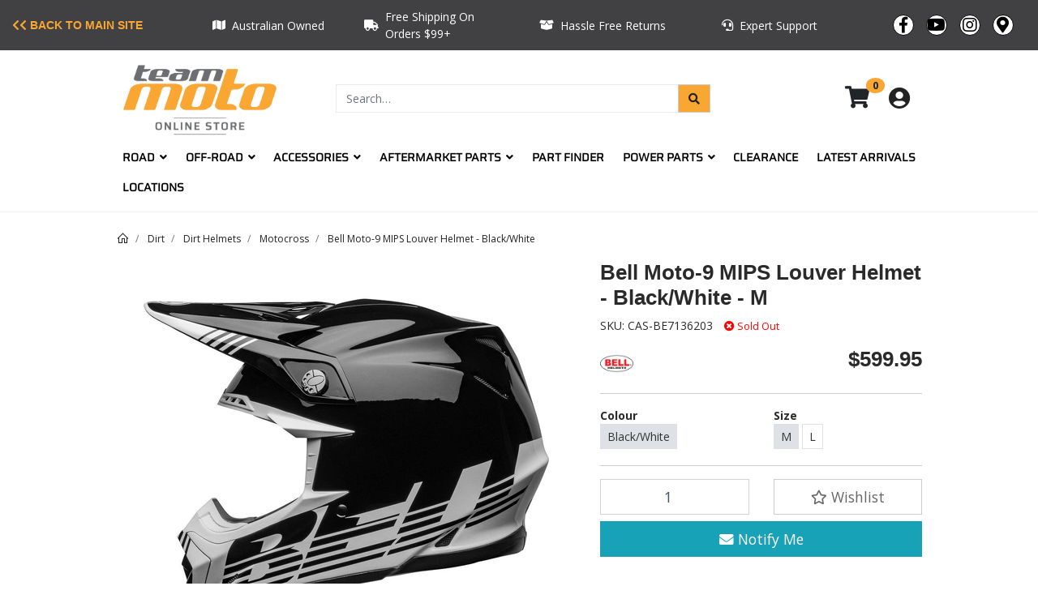

--- FILE ---
content_type: text/html; charset=utf-8
request_url: https://shop.teammoto.com.au/bell-moto-9-mips-louver-helmet-black-white
body_size: 44416
content:
<!DOCTYPE html>
<html lang="en">
	<head itemscope itemtype="http://schema.org/WebSite"> <meta http-equiv="Content-Type" content="text/html; charset=utf-8"/>
<meta http-equiv="x-ua-compatible" content="ie=edge">
<meta name="keywords" content="Bell,Bell Moto-9 MIPS Louver Helmet - Black/White"/>
<meta name="description" content="Bell Moto-9 MIPS Louver Helmet - Black/White - Bell"/>
<meta name="viewport" content="width=device-width, initial-scale=1, shrink-to-fit=no">
<meta name="csrf-token" content="cc0856384c71fec570dd9e409c75f0460aecbd36,417f50086a084a9cf42085c145dd19d5cbd05b78,1767234786"/>
<meta property="og:image" content="https://shop.teammoto.com.au/assets/full/BE7136202-p.webp?20250825222818"/>
<meta property="og:title" content="Bell Moto-9 MIPS Louver Helmet - Black/White"/>
<meta property="og:site_name" content="Team Moto"/>
<meta property="og:type" content="product"/>
<meta property="og:url" content="https://shop.teammoto.com.au/bell-moto-9-mips-louver-helmet-black-white"/>
<meta property="og:description" content="Bell Moto-9 MIPS Louver Helmet - Black/White - Bell"/>
<title itemprop='name'>Bell Moto-9 MIPS Louver Helmet - Black/White</title>
<link rel="canonical" href="https://shop.teammoto.com.au/bell-moto-9-mips-louver-helmet-black-white" itemprop="url"/>
<link rel="shortcut icon" href="/assets/favicon_logo.png?1766661114"/>
<!-- Maropost Assets -->
<link rel="dns-prefetch preconnect" href="//assets.netostatic.com">
<link rel="dns-prefetch" href="//use.fontawesome.com">
<link rel="dns-prefetch" href="//google-analytics.com">

<link rel="stylesheet" type="text/css" href="https://use.fontawesome.com/releases/v5.7.2/css/all.css" media="all"/>
<link rel="stylesheet" type="text/css" href="https://cdn.neto.com.au/assets/neto-cdn/jquery_ui/1.12.1/jquery-ui.min.css" media="all"/>
<!--[if lte IE 8]>
	<script type="text/javascript" src="https://cdn.neto.com.au/assets/neto-cdn/html5shiv/3.7.0/html5shiv.js"></script>
	<script type="text/javascript" src="https://cdn.neto.com.au/assets/neto-cdn/respond.js/1.3.0/respond.min.js"></script>
<![endif]-->
<!-- Begin: Script 101 -->
<!-- Google Analytics -->
<script>
(function(i,s,o,g,r,a,m){i['GoogleAnalyticsObject']=r;i[r]=i[r]||function(){
(i[r].q=i[r].q||[]).push(arguments)},i[r].l=1*new Date();a=s.createElement(o),
m=s.getElementsByTagName(o)[0];a.async=1;a.src=g;m.parentNode.insertBefore(a,m)
})(window,document,'script','//www.google-analytics.com/analytics.js','ga');
ga('create', 'UA-11888524-2', 'auto');
</script>
<!-- End Google Analytics -->
<!-- End: Script 101 -->
<!-- Begin: Script 102 -->
<!-- Global site tag (gtag.js) - Google Analytics -->
<script async src="https://www.googletagmanager.com/gtag/js?id=G-WGECLV7FGG"></script>
<script>
  window.dataLayer = window.dataLayer || [];
  function gtag(){dataLayer.push(arguments);}
  gtag('js', new Date());
    gtag('config', 'G-WGECLV7FGG', {
      send_page_view: false
    });
</script>
<!-- End: Script 102 -->
<!-- Begin: Script 103 -->
<script src="https://cloudfront.barilliance.com/teammoto.com.au/cbar.js.php" async></script>
<!-- End: Script 103 -->


		<link rel="preload" href="/assets/themes/cartbrewery/css/app.css?1766661114" as="style">
		<link rel="preload" href="/assets/themes/cartbrewery/css/style.css?1766661114" as="style">
        <link rel="stylesheet" href="https://maxst.icons8.com/vue-static/landings/line-awesome/line-awesome/1.3.0/css/line-awesome.min.css">
		<link class="theme-selector" rel="stylesheet" href="/assets/themes/cartbrewery/css/app.css?1766661114" media="all" />
		<link rel="stylesheet" href="/assets/themes/cartbrewery/css/style.css?1766661114" media="all" />
		<link rel="stylesheet" href="/assets/themes/cartbrewery/css/custom.css?1766661114" media="all" />
	</head>
	<body id="n_product" class="n_cartbrewery">
        
		<a href="#main-content" class="sr-only sr-only-focusable">Skip to main content</a>
<!-- NEW HEADER -->		
			<header id="wrapHeader" class="wrapper-header" aria-label="Header container">
                <div class="announcement-social d-none d-md-flex">
                    <div class="header-container">
                        <div class="row">
                            <div class="d-none d-md-flex col-2 justify-content-start align-items-center">
                                <a href="https://www.teammoto.com.au" class="backtobikes"><i class="fas fa-chevron-left" style="font-size: 0.88438rem"></i><i class="fas fa-chevron-left" style="font-size: 0.88438rem"></i><span class="h4 mb-0" style="font-size: 0.88438rem">&nbsp;Back To Main Site</span></a>
                            </div>
                            <!-- <div class="d-none d-md-flex col-4 justify-content-center align-items-center"> -->
            <!-- SOCIAL MEDIA -->
                        <div class="d-none d-md-flex col-8 justify-content-center align-items-center">
                                <!-- <div class="row justify-content-center py-2"> --><div class="d-none d-md-flex col-3 align-items-center justify-content-center">
    <i class="fa fa-map mr-2"></i><p class="m-0">Australian Owned</p></div><div class="d-none d-md-flex col-3 align-items-center justify-content-center">
    <i class="fa fa-truck mr-2"></i><p class="m-0">Free Shipping On Orders $99+</p></div><div class="d-none d-md-flex col-3 align-items-center justify-content-center">
    <i class="fa fa-box-open mr-2"></i><p class="m-0">Hassle Free Returns</p></div><div class="d-none d-md-flex col-3 align-items-center justify-content-center">
    <i class="fa fa-headset mr-2"></i><p class="m-0">Expert Support</p></div></div>
                            <!--    <h3 class="d-flex align-items-center mb-0"></h3>
                            </div> -->
                            <div class="d-none d-md-flex col-2 justify-content-end align-items-center">
                                <ul class="nav list-social justify-content-center justify-content-md-start align-content-center" itemscope itemtype="http://schema.org/Organization" role="contentinfo" aria-label="Social media">
                                    <meta itemprop="url" content="https://shop.teammoto.com.au" />
                                    <meta itemprop="logo" content="https://shop.teammoto.com.au/assets/website_logo.png" />
                                    <meta itemprop="name" content="Team Moto" /> 
                                        <li class="nav-item announcement-icon-border">
                                            <a itemprop="sameAs" href="http://en-gb.facebook.com/teammotomotorcycles/" target="_blank" title="Team Moto on Facebook" rel="noopener">
                                                <i class="fab fa-facebook-f announcement-icons" aria-hidden="true"></i>
                                                    <span class="sr-only">Facebook</span>
                                            </a>
                                        </li> 
                                        <li class="nav-item announcement-icon-border">
                                            <a itemprop="sameAs" href="http://www.youtube.com/channel/UC-ikXBlO1Dh6FYvADPuBAsA" target="_blank" title="Team Moto on Youtube" rel="noopener">
                                                <i class="fab fa-youtube announcement-icons" aria-hidden="true"></i>
                                                <span class="sr-only">Youtube</span>
                                            </a>
                                        </li> 
                                        <li class="nav-item announcement-icon-border">
                                            <a itemprop="sameAs" href="https://www.instagram.com/teammotomotorcycles" target="_blank" title="Team Moto on Instagram" rel="noopener">
                                                <i class="fab fa-instagram announcement-icons" aria-hidden="true"></i>
                                                <span class="sr-only">Instagram</span>
                                            </a>
                                        </li> 
                                        <li class="nav-item">
                                            <a href="/locations/" title="Locations" class="announcement-icon">
                                                <i class="fas fa-map-marker-alt announcement-icons" aria-hidden="true"></i>
                                                <span class="sr-only">Instagram</span>
                                            </a>
                                        </li> 
                                    </ul>
            <!-- END SOCIAL MEDIA -->
    		                    
                                </div>
                            </div>
                        </div>
                    </div>
                </div>
                <div class="logo-section">
                    <div class="header-container">
                        <div class="row align-items-center">
            <!-- MOBILE HAMBURGER MENU ICON -->
                            <div class="col-2 col-sm-2 d-flex align-items-center d-md-none ml-auto justify-content-start">
                                <button class="btn font20 collapsed" type="button" data-toggle="collapse" data-target="#navbarMainMenu" aria-controls="navbarMainMenu" aria-expanded="false" aria-label="Toggle navigation">
                                    <i class="fa fa-bars fa-lg" aria-hidden="true"></i>
                                </button>
							</div>
			<!-- END MOBILE HAMBURGER MENU ICON -->
                            <div class="col-2 col-sm-2 d-flex align-items-center d-md-none ml-auto justify-content-start">
                                <button class="btn collapsed" type="button" data-toggle="collapse" data-target="#searchBar-sm" aria-controls="searchBar-sm" aria-expanded="false" aria-label="Toggle navigation">
                                    <i class="fas fa-search fa-lg" aria-hidden="true"></i>
                                </button>
                            </div>
			<!-- LOGO -->
                            <div class="col-4 col-sm-4 col-md-3 wrapper-logo text-sm-left">
                                <a href="https://shop.teammoto.com.au" title="Team Moto">
                                    <img class="logo" src="/assets/website_logo.png?1766661114" alt="Team Moto logo" />
                                </a>
                            </div>
			<!-- END LOGO -->
			<!-- MOBILE CART MENU ICON -->
			<div class="col-2 col-sm-2 d-flex align-items-center d-md-none ml-auto justify-content-start">
			    </div>
                            <div class="col-2 col-sm-2 d-flex align-items-center d-md-none ml-auto justify-content-end">
                                <a class="navbar-toggler d-sm-inline-block d-md-none" href="https://shop.teammoto.com.au/_mycart?tkn=cart&ts=1767234786815731" aria-label="Shopping cart">
                                    <i class="fa fa-shopping-cart fa-lg" aria-hidden="true"></i>
                                    <span class="badge badge-pill badge-secondary" rel="a2c_item_count">0</span>
                                </a>
                            </div>
			<!-- MOBILE CART MENU ICON -->
			                <div class="col-12 col-md-9">
                                <div class="col-12">
            <!-- SEARCH -->                                
                                    <div class="row">
                                        <div class="d-none d-md-flex col-12 col-sm-8 col-md-8 justify-content-end align-items-center">
                                            <div class="header-search pt-2 pt-md-0 w-100">
                                                <form name="productsearch" method="get" action="/" role="search" aria-label="Product search">
                                                    <input type="hidden" name="rf" value="kw" />
                                                    <div class="input-group">
                                                        <input class="form-control ajax_search" value="" id="name_search" autocomplete="off" name="kw" type="search" aria-label="Input search" placeholder="Search…" />
                                                        <div class="input-group-append">
                                                            <button type="submit" value="Search" class="btn btn-outline-secondary" aria-label="Search site"><i class="fa fa-search"></i></button>
                                                        </div>
                                                    </div>
                                                </form>
                                            </div>
                                        </div>
            <!-- END SEARCH -->
            <!-- CART AND ACCOUNT -->
                                        <div class="d-none d-md-flex col-12 col-sm-8 col-md-4 justify-content-end align-items-center">
                                            <div id="header-cart" class="btn-group" role="group">
                                                <a href="https://shop.teammoto.com.au/_mycart?tkn=cart&ts=1767234786387506" class="btn p-0 dropdown-toggle dropdown-toggle-split font27 mm-23 align-content-center" data-toggle="dropdown" aria-haspopup="true" aria-expanded="false" aria-label="Shopping cart dropdown" id="cartcontentsheader">
                                                    <i class="fa fa-shopping-cart"></i>
                                                    <!--<span rel="a2c_sub_total" id="header-subtotal">$0.00</span>-->
                                                        <span class="badge badge-pill badge-secondary" rel="a2c_item_count">0</span>
                                                </a>
                                                <ul class="dropdown-menu dropdown-menu-right float-right">
                                                    <li class="box" id="neto-dropdown">
                                                        <div class="body" id="cartcontents"></div>
                                                            <div class="footer"></div>
                                                    </li>
                                                </ul>
                                                <ul class="nav ml-auto align-items-center" role="navigation" aria-label="Main menu"> <span nloader-content-id="8hngcQKEadiHhLek1ZvEgKp4Xs-y1XZLqan-Dv7t_Qs4aRuy77rwMz-AvD2G3RY79UGsf-03B6tEwCHzjdbuxA" nloader-content="[base64]" nloader-data="j2Td-Ks7sKvWjWcIuzlA6GajbEXAKW3ekwzLKR69QhI"></span></ul>
                                            </div>
                                        </div>
                                    </div>
            <!-- END CART AND ACCOUNT -->
                                </div>
                                <div id="searchBar-sm" class="collapse col-10 justify-content-center" style="margin: 0px auto; padding: 10px 0px;">
			                		<div>
						                <form name="productsearch" method="get" action="/" role="search" aria-label="Product search">
							                <input type="hidden" name="rf" value="kw">
							                    <div class="input-group">
								                <input class="form-control ajax_search" value="" id="name_search" autocomplete="off" name="kw" type="search" aria-label="Input search" placeholder="Search…" nsearch-init="yes" nsearch-id="0">
								                    <div class="input-group-append">
									                    <button type="submit" value="Search" class="btn btn-outline-secondary" aria-label="Search site"><i class="fa fa-search"></i></button>
								                    </div>
							                    </div>
						                </form>
					                </div>
				                </div>
		<!-- NAVIGATION -->           
                            </div>
                            <div class="col-12">
                                <div class="menu-section mb-2 mb-md-0 navmy-0">
                                    <nav class="navbar navbar-expand-md navbar-dark mt-0 p-md-0">
                                        <div class="collapse navbar-collapse" id="navbarMainMenu"> 
                                        <ul class="navbar-nav mr-auto align-items-center d-none d-md-flex flex-wrap" role="navigation" aria-label="Main menu"><li class="nav-item dropdown position-static">
                                                    <a href="/all-products/road" id="Road" class="nav-link dropdown-toggle" role="button" data-toggle="dropdown" aria-haspopup="true" aria-expanded="false" >Road
                                                    <span>&nbsp;<i class="fas fa-angle-down"></i></span>
                                                        </a>
                                                        <ul class="dropdown-menu mega-menu w-100 p-lg-3 "><li class="nav-item d-inline-block w-100">
                                                    <a href="/all-products/road/helmets/" class="nav-link font-weight-bold">Helmets</a> 
                                                    <ul><li class="nav-item">
                                                    <a href="/all-products/road/helmets/full-face/" class="nav-link py-1">Full Face</a>
                                                </li><li class="nav-item">
                                                    <a href="/all-products/road/helmets/modular/" class="nav-link py-1">Modular</a>
                                                </li><li class="nav-item">
                                                    <a href="/all-products/road/helmets/open-face/" class="nav-link py-1">Open Face</a>
                                                </li><li class="nav-item">
                                                    <a href="/all-products/road/helmets/accessories-visors/" class="nav-link py-1">Visors & Accessories</a>
                                                </li></ul> 
                                                    </li><li class="nav-item d-inline-block w-100">
                                                    <a href="/all-products/road/pants/" class="nav-link font-weight-bold">Pants</a> 
                                                    </li><li class="nav-item d-inline-block w-100">
                                                    <a href="/all-products/road/jackets-vests/" class="nav-link font-weight-bold">Jackets </a> 
                                                    </li><li class="nav-item d-inline-block w-100">
                                                    <a href="/all-products/road/boots/" class="nav-link font-weight-bold">Boots</a> 
                                                    </li><li class="nav-item d-inline-block w-100">
                                                    <a href="/all-products/road/gloves/" class="nav-link font-weight-bold">Gloves</a> 
                                                    </li><li class="nav-item d-inline-block w-100">
                                                    <a href="/all-products/road/rain-gear/" class="nav-link font-weight-bold">Wet Weather Gear</a> 
                                                    <ul><li class="nav-item">
                                                    <a href="/all-products/road/rain-gear/rain-jackets/" class="nav-link py-1">Rain Jackets</a>
                                                </li><li class="nav-item">
                                                    <a href="/all-products/road/rain-gear/rain-pants/" class="nav-link py-1">Rain Pants</a>
                                                </li><li class="nav-item">
                                                    <a href="/all-products/road/rain-gear/rain-boots/" class="nav-link py-1">Rain Boots</a>
                                                </li><li class="nav-item">
                                                    <a href="/all-products/road/rain-gear/one-piece-rain-suits/" class="nav-link py-1">Rain Suits</a>
                                                </li></ul> 
                                                    </li><li class="nav-item d-inline-block w-100">
                                                    <a href="/all-products/road/racing-suits/" class="nav-link font-weight-bold">Racing Suits</a> 
                                                    </li></ul>
                                                        </li><li class="nav-item dropdown position-static">
                                                    <a href="/all-products/dirt/" id="Off-Road" class="nav-link dropdown-toggle" role="button" data-toggle="dropdown" aria-haspopup="true" aria-expanded="false" >Off-Road
                                                    <span>&nbsp;<i class="fas fa-angle-down"></i></span>
                                                        </a>
                                                        <ul class="dropdown-menu mega-menu w-100 p-lg-3 "><li class="nav-item d-inline-block w-100">
                                                    <a href="/all-products/dirt/helmets/" class="nav-link font-weight-bold">Helmets</a> 
                                                    <ul><li class="nav-item">
                                                    <a href="/all-products/dirt/helmets/motocross/" class="nav-link py-1">Motocross</a>
                                                </li><li class="nav-item">
                                                    <a href="/all-products/dirt/helmets/adventure/" class="nav-link py-1">Adventure</a>
                                                </li><li class="nav-item">
                                                    <a href="/all-products/dirt/helmets/accessories-visors/" class="nav-link py-1">Visors & Accessories</a>
                                                </li></ul> 
                                                    </li><li class="nav-item d-inline-block w-100">
                                                    <a href="/all-products/dirt/jersey/" class="nav-link font-weight-bold">Jerseys</a> 
                                                    </li><li class="nav-item d-inline-block w-100">
                                                    <a href="/all-products/dirt/pants/" class="nav-link font-weight-bold">Pants</a> 
                                                    </li><li class="nav-item d-inline-block w-100">
                                                    <a href="/all-products/dirt/boots/" class="nav-link font-weight-bold">Boots</a> 
                                                    </li><li class="nav-item d-inline-block w-100">
                                                    <a href="/all-products/dirt/body-armour/" class="nav-link font-weight-bold">Body Armour</a> 
                                                    <ul><li class="nav-item">
                                                    <a href="/all-products/dirt/body-armour/armoured-jackets-and-vests/" class="nav-link py-1">Armoured Jackets</a>
                                                </li><li class="nav-item">
                                                    <a href="/all-products/dirt/body-armour/elbow-guards/" class="nav-link py-1">Elbow Guards</a>
                                                </li><li class="nav-item">
                                                    <a href="/all-products/dirt/body-armour/kidney-belts/" class="nav-link py-1">Kidney Belts</a>
                                                </li><li class="nav-item">
                                                    <a href="/all-products/dirt/body-armour/knee-braces-guards/" class="nav-link py-1">Knee Braces & Guards</a>
                                                </li><li class="nav-item">
                                                    <a href="/all-products/dirt/body-armour/neck-braces/" class="nav-link py-1">Neck Braces</a>
                                                </li><li class="nav-item">
                                                    <a href="/all-products/dirt/body-armour/shoulder-braces/" class="nav-link py-1">Shoulder Braces</a>
                                                </li></ul> 
                                                    </li><li class="nav-item d-inline-block w-100">
                                                    <a href="/all-products/dirt/gloves/" class="nav-link font-weight-bold">Gloves</a> 
                                                    </li><li class="nav-item d-inline-block w-100">
                                                    <a href="/all-products/dirt/goggles/" class="nav-link font-weight-bold">Goggles</a> 
                                                    </li><li class="nav-item d-inline-block w-100">
                                                    <a href="/all-products/dirt/socks/" class="nav-link font-weight-bold">Socks</a> 
                                                    </li></ul>
                                                        </li><li class="nav-item dropdown position-static">
                                                    <a href="/all-products/accessories/" id="Accessories" class="nav-link dropdown-toggle" role="button" data-toggle="dropdown" aria-haspopup="true" aria-expanded="false" >Accessories
                                                    <span>&nbsp;<i class="fas fa-angle-down"></i></span>
                                                        </a>
                                                        <ul class="dropdown-menu mega-menu w-100 p-lg-3 "><li class="nav-item d-inline-block w-100">
                                                    <a href="/all-products/accessories/tools/" class="nav-link font-weight-bold">Tools</a> 
                                                    <ul><li class="nav-item">
                                                    <a href="/all-products/accessories/tools/brake-tools/" class="nav-link py-1">Brake Tools</a>
                                                </li><li class="nav-item">
                                                    <a href="/all-products/accessories/tools/carb-fuel-tools/" class="nav-link py-1">Carb & Fuel Tools</a>
                                                </li><li class="nav-item">
                                                    <a href="/all-products/accessories/tools/hand-tools/" class="nav-link py-1">Hand Tools</a>
                                                </li><li class="nav-item">
                                                    <a href="/all-products/accessories/tools/drive-tools/" class="nav-link py-1">Drive Tools</a>
                                                </li><li class="nav-item">
                                                    <a href="/all-products/accessories/tools/engine-tools/" class="nav-link py-1">Engine Tools</a>
                                                </li><li class="nav-item">
                                                    <a href="/all-products/accessories/tools/drain-pans/" class="nav-link py-1">Drain Pans</a>
                                                </li><li class="nav-item">
                                                    <a href="/all-products/accessories/tools/safety-wire/" class="nav-link py-1">Safety Wire</a>
                                                </li><li class="nav-item">
                                                    <a href="/all-products/accessories/tools/service-manuals/" class="nav-link py-1">Manuals</a>
                                                </li><li class="nav-item">
                                                    <a href="/all-products/accessories/tools/shop-tools/" class="nav-link py-1">Shop Tools</a>
                                                </li><li class="nav-item">
                                                    <a href="/all-products/accessories/tools/spark-plug-tools/" class="nav-link py-1">Spark Plug Tools</a>
                                                </li><li class="nav-item">
                                                    <a href="/all-products/accessories/tools/suspension-tools/" class="nav-link py-1">Suspension Tools</a>
                                                </li><li class="nav-item">
                                                    <a href="/all-products/accessories/tools/tire-and-wheel-tools/" class="nav-link py-1">Tyre and Wheels Tools</a>
                                                </li><li class="nav-item">
                                                    <a href="/all-products/accessories/tools/tool-boxes-bags/" class="nav-link py-1">Tool Boxes & Bags</a>
                                                </li><li class="nav-item">
                                                    <a href="/all-products/accessories/tools/funnels-measuring-jugs/" class="nav-link py-1">Funnels & Measuring Jugs</a>
                                                </li></ul> 
                                                    </li><li class="nav-item d-inline-block w-100">
                                                    <a href="/all-products/accessories/covers/" class="nav-link font-weight-bold">Covers</a> 
                                                    </li><li class="nav-item d-inline-block w-100">
                                                    <a href="/all-products/accessories/transport/" class="nav-link font-weight-bold">Transport</a> 
                                                    <ul><li class="nav-item">
                                                    <a href="/all-products/accessories/transport/buckle-tie-downs/" class="nav-link py-1">Buckle Tie Downs</a>
                                                </li><li class="nav-item">
                                                    <a href="/all-products/accessories/transport/bungee-cords-and-nets/" class="nav-link py-1">Bungee Cords & Nets</a>
                                                </li><li class="nav-item">
                                                    <a href="/all-products/accessories/transport/motorcycle-carriers/" class="nav-link py-1">Motorcycle Carriers</a>
                                                </li><li class="nav-item">
                                                    <a href="/all-products/accessories/transport/ramps/" class="nav-link py-1">Ramps</a>
                                                </li><li class="nav-item">
                                                    <a href="/all-products/accessories/transport/wheel-chocks/" class="nav-link py-1">Wheel Chocks</a>
                                                </li></ul> 
                                                    </li><li class="nav-item d-inline-block w-100">
                                                    <a href="/all-products/accessories/communications/" class="nav-link font-weight-bold">Communications</a> 
                                                    <ul><li class="nav-item">
                                                    <a href="/all-products/accessories/communications/bluetooth-communicators/" class="nav-link py-1">Bluetooth Comms</a>
                                                </li><li class="nav-item">
                                                    <a href="/all-products/accessories/communications/adaptors-cords/" class="nav-link py-1">Adaptors & Cords</a>
                                                </li><li class="nav-item">
                                                    <a href="/all-products/accessories/communications/communication-accessories/" class="nav-link py-1">Phone & GPS Accessories</a>
                                                </li></ul> 
                                                    </li><li class="nav-item d-inline-block w-100">
                                                    <a href="/all-products/accessories/gps-navigation/" class="nav-link font-weight-bold">Navigation</a> 
                                                    <ul><li class="nav-item">
                                                    <a href="/all-products/accessories/gps-navigation/gps/" class="nav-link py-1">GPS</a>
                                                </li><li class="nav-item">
                                                    <a href="/all-products/accessories/gps-navigation/accessories-mounts/" class="nav-link py-1">Accessories & Mounts</a>
                                                </li></ul> 
                                                    </li><li class="nav-item d-inline-block w-100">
                                                    <a href="/all-products/accessories/cleaning/" class="nav-link font-weight-bold">Cleaning</a> 
                                                    <ul><li class="nav-item">
                                                    <a href="/all-products/accessories/cleaning/cleaners-degreasers/" class="nav-link py-1">Cleaning Products</a>
                                                </li><li class="nav-item">
                                                    <a href="/all-products/accessories/cleaning/washing-tools/" class="nav-link py-1">Cleaning Tools</a>
                                                </li></ul> 
                                                    </li><li class="nav-item d-inline-block w-100">
                                                    <a href="/all-products/accessories/security/" class="nav-link font-weight-bold">Security</a> 
                                                    <ul><li class="nav-item">
                                                    <a href="/all-products/accessories/security/alarms/" class="nav-link py-1">Alarms</a>
                                                </li><li class="nav-item">
                                                    <a href="/all-products/accessories/security/anchors/" class="nav-link py-1">Anchors</a>
                                                </li><li class="nav-item">
                                                    <a href="/all-products/accessories/security/cable-locks/" class="nav-link py-1">Cable Locks</a>
                                                </li><li class="nav-item">
                                                    <a href="/all-products/accessories/security/chain-locks/" class="nav-link py-1">Chain Locks</a>
                                                </li><li class="nav-item">
                                                    <a href="/all-products/accessories/security/disc-locks/" class="nav-link py-1">Disc Locks</a>
                                                </li></ul> 
                                                    </li><li class="nav-item d-inline-block w-100">
                                                    <a href="/all-products/accessories/stands-and-lifts/" class="nav-link font-weight-bold">Stands & Lifts</a> 
                                                    </li><li class="nav-item d-inline-block w-100">
                                                    <a href="/all-products/electric/" class="nav-link font-weight-bold">Electric Bikes</a> 
                                                    <ul><li class="nav-item">
                                                    <a href="/all-products/electric/?cn=262&rf=cn" class="nav-link py-1">Surron</a>
                                                </li><li class="nav-item">
                                                    <a href="/all-products/electric/bikes/?cn=882&rf=cn" class="nav-link py-1">Sherco</a>
                                                </li></ul> 
                                                    </li><li class="nav-item d-inline-block w-100">
                                                    <a href="/all-products/accessories/luggage/" class="nav-link font-weight-bold">Luggage & Bags</a> 
                                                    <ul><li class="nav-item">
                                                    <a href="/all-products/accessories/luggage/tail-bags/" class="nav-link py-1">Tail Bags</a>
                                                </li><li class="nav-item">
                                                    <a href="/all-products/accessories/luggage/tank-bags/" class="nav-link py-1">Tank Bags</a>
                                                </li><li class="nav-item">
                                                    <a href="/all-products/accessories/luggage/saddlebags-panniers/" class="nav-link py-1">Saddlebags & Panniers</a>
                                                </li><li class="nav-item">
                                                    <a href="/all-products/accessories/luggage/luggage-racks/" class="nav-link py-1">Luggage Racks</a>
                                                </li><li class="nav-item">
                                                    <a href="/all-products/accessories/luggage/luggage-accessories/" class="nav-link py-1">Luggage Accessories</a>
                                                </li><li class="nav-item">
                                                    <a href="/accessories/gear-bags/" class="nav-link py-1">Gear Bags</a>
                                                </li></ul> 
                                                    </li><li class="nav-item d-inline-block w-100">
                                                    <a href="/all-products/casual/" class="nav-link font-weight-bold">Casual Apparel </a> 
                                                    <ul><li class="nav-item">
                                                    <a href="/all-products/casual/accessories/belts/" class="nav-link py-1">Belts</a>
                                                </li><li class="nav-item">
                                                    <a href="/all-products/casual/hats/" class="nav-link py-1">Hats</a>
                                                </li><li class="nav-item">
                                                    <a href="/all-products/casual/jackets-vests/" class="nav-link py-1">Jackets & Vests</a>
                                                </li><li class="nav-item">
                                                    <a href="/all-products/casual/t-shirts/" class="nav-link py-1">Shirts</a>
                                                </li><li class="nav-item">
                                                    <a href="/all-products/casual/socks/" class="nav-link py-1">Socks</a>
                                                </li><li class="nav-item">
                                                    <a href="/all-products/casual/accessories/" class="nav-link py-1">Accessories</a>
                                                </li></ul> 
                                                    </li><li class="nav-item d-inline-block w-100">
                                                    <a href="/all-products/casual/toy-models/" class="nav-link font-weight-bold">Toys Models</a> 
                                                    </li></ul>
                                                        </li><li class="nav-item dropdown position-static">
                                                    <a href="/all-products/parts/" id="Aftermarket Parts" class="nav-link dropdown-toggle" role="button" data-toggle="dropdown" aria-haspopup="true" aria-expanded="false" >Aftermarket Parts
                                                    <span>&nbsp;<i class="fas fa-angle-down"></i></span>
                                                        </a>
                                                        <ul class="dropdown-menu mega-menu w-100 p-lg-3 "><li class="nav-item d-inline-block w-100">
                                                    <a href="/all-products/parts/bearings/" class="nav-link font-weight-bold">Bearings</a> 
                                                    </li><li class="nav-item d-inline-block w-100">
                                                    <a href="/all-products/parts/body/" class="nav-link font-weight-bold">Body</a> 
                                                    <ul><li class="nav-item">
                                                    <a href="/all-products/parts/body/clamps-mounts/" class="nav-link py-1">Clamps & Mounts</a>
                                                </li><li class="nav-item">
                                                    <a href="/all-products/parts/body/crash-protection/" class="nav-link py-1">Crash Protection</a>
                                                </li><li class="nav-item">
                                                    <a href="/all-products/parts/body/engine-ignition-covers/" class="nav-link py-1">Engine & Ignition Covers</a>
                                                </li><li class="nav-item">
                                                    <a href="/all-products/parts/body/fender-eliminators/" class="nav-link py-1">Fender Eliminators</a>
                                                </li><li class="nav-item">
                                                    <a href="/all-products/parts/body/mirrors/" class="nav-link py-1">Mirrors</a>
                                                </li><li class="nav-item">
                                                    <a href="/all-products/parts/body/nuts-bolts/" class="nav-link py-1">Nuts & Bolts</a>
                                                </li><li class="nav-item">
                                                    <a href="/all-products/parts/body/plastics/" class="nav-link py-1">Plastics</a>
                                                </li><li class="nav-item">
                                                    <a href="/all-products/parts/body/pickup-knobs/" class="nav-link py-1">Pickup Knobs</a>
                                                </li><li class="nav-item">
                                                    <a href="/all-products/parts/body/traction-pads/" class="nav-link py-1">Traction Pads</a>
                                                </li><li class="nav-item">
                                                    <a href="/all-products/parts/body/windshields/" class="nav-link py-1">Windshields</a>
                                                </li></ul> 
                                                    </li><li class="nav-item d-inline-block w-100">
                                                    <a href="/all-products/parts/brakes/" class="nav-link font-weight-bold">Brake</a> 
                                                    <ul><li class="nav-item">
                                                    <a href="/all-products/parts/brakes/brake-pads/" class="nav-link py-1">Brake Pads</a>
                                                </li><li class="nav-item">
                                                    <a href="/all-products/parts/brakes/brake-rotors/" class="nav-link py-1">Brake Rotors</a>
                                                </li><li class="nav-item">
                                                    <a href="/all-products/parts/brakes/brake-accessories/" class="nav-link py-1">Brake Accessories</a>
                                                </li></ul> 
                                                    </li><li class="nav-item d-inline-block w-100">
                                                    <a href="/all-products/parts/" class="nav-link font-weight-bold">Drive</a> 
                                                    <ul><li class="nav-item">
                                                    <a href="/all-products/parts/drive/chains/" class="nav-link py-1">Chains</a>
                                                </li><li class="nav-item">
                                                    <a href="/all-products/parts/drive/sprockets/" class="nav-link py-1">Sprockets</a>
                                                </li></ul> 
                                                    </li><li class="nav-item d-inline-block w-100">
                                                    <a href="/all-products/parts/electrical-lighting/" class="nav-link font-weight-bold">Electrical & Lighting</a> 
                                                    <ul><li class="nav-item">
                                                    <a href="/all-products/parts/battery/" class="nav-link py-1">Battery</a>
                                                </li><li class="nav-item">
                                                    <a href="/all-products/parts/electrical-lighting/headlights-taillights/" class="nav-link py-1">Head & Taillights</a>
                                                </li><li class="nav-item">
                                                    <a href="/all-products/parts/electrical-lighting/horns/" class="nav-link py-1">Horns</a>
                                                </li><li class="nav-item">
                                                    <a href="/all-products/parts/electrical-lighting/power-supplies-cables/" class="nav-link py-1">Power Supplies</a>
                                                </li><li class="nav-item">
                                                    <a href="/all-products/parts/electrical-lighting/spark-plugs/" class="nav-link py-1">Spark Plugs</a>
                                                </li><li class="nav-item">
                                                    <a href="/all-products/parts/electrical-lighting/turn-signals/" class="nav-link py-1">Indicators</a>
                                                </li><li class="nav-item">
                                                    <a href="/all-products/parts/electrical-lighting/bulbs/" class="nav-link py-1">Bulbs</a>
                                                </li></ul> 
                                                    </li><li class="nav-item d-inline-block w-100">
                                                    <a href="/all-products/parts/engine/" class="nav-link font-weight-bold">Engine</a> 
                                                    <ul><li class="nav-item">
                                                    <a href="/all-products/parts/engine/clutch-kits/" class="nav-link py-1">Clutch Kits</a>
                                                </li><li class="nav-item">
                                                    <a href="/all-products/parts/engine/fuel-management/" class="nav-link py-1">Fuel Management</a>
                                                </li></ul> 
                                                    </li><li class="nav-item d-inline-block w-100">
                                                    <a href="/all-products/parts/exhaust/" class="nav-link font-weight-bold">Exhaust</a> 
                                                    <ul><li class="nav-item">
                                                    <a href="/all-products/parts/exhaust/4-stroke-exhaust/" class="nav-link py-1">4 Stroke Exhaust</a>
                                                </li><li class="nav-item">
                                                    <a href="/all-products/parts/exhaust/exhaust-accessories/" class="nav-link py-1">Exhaust Accessories</a>
                                                </li></ul> 
                                                    </li><li class="nav-item d-inline-block w-100">
                                                    <a href="/all-products/parts/filters/" class="nav-link font-weight-bold">Filters</a> 
                                                    <ul><li class="nav-item">
                                                    <a href="/all-products/parts/filters/air-filters/" class="nav-link py-1">Air Filters</a>
                                                </li><li class="nav-item">
                                                    <a href="/all-products/parts/filters/oil-filters/" class="nav-link py-1">Oil Filters</a>
                                                </li></ul> 
                                                    </li><li class="nav-item d-inline-block w-100">
                                                    <a href="/all-products/parts/graphics-decals/" class="nav-link font-weight-bold">Graphics & Decals</a> 
                                                    </li><li class="nav-item d-inline-block w-100">
                                                    <a href="/all-products/parts/handle-bars-controls/" class="nav-link font-weight-bold">Handlebars & Controls</a> 
                                                    <ul><li class="nav-item">
                                                    <a href="/all-products/parts/handle-bars-controls/bar-ends/" class="nav-link py-1">Bar Ends</a>
                                                </li><li class="nav-item">
                                                    <a href="/all-products/parts/handle-bars-controls/bar-pads/" class="nav-link py-1">Bar Pads</a>
                                                </li><li class="nav-item">
                                                    <a href="/all-products/parts/handle-bars-controls/grips/" class="nav-link py-1">Grips</a>
                                                </li><li class="nav-item">
                                                    <a href="/all-products/parts/handle-bars-controls/grip-accessories/" class="nav-link py-1">Grips Accessories</a>
                                                </li><li class="nav-item">
                                                    <a href="/all-products/parts/handle-bars-controls/handguards/" class="nav-link py-1">Handguards</a>
                                                </li><li class="nav-item">
                                                    <a href="/all-products/parts/handle-bars-controls/handguard-accessories/" class="nav-link py-1">Handguards Accessories</a>
                                                </li><li class="nav-item">
                                                    <a href="/all-products/parts/handle-bars-controls/handlebars/" class="nav-link py-1">Handlebars</a>
                                                </li><li class="nav-item">
                                                    <a href="/all-products/parts/handle-bars-controls/handlebar-clamps/" class="nav-link py-1">Handlebar Clamps</a>
                                                </li><li class="nav-item">
                                                    <a href="/all-products/parts/handle-bars-controls/handlebar-risers/" class="nav-link py-1">Handlebar Risers</a>
                                                </li><li class="nav-item">
                                                    <a href="/all-products/parts/handle-bars-controls/levers/" class="nav-link py-1">Levers</a>
                                                </li><li class="nav-item">
                                                    <a href="/all-products/parts/handle-bars-controls/throttle-kits-and-tubes/" class="nav-link py-1">Throttle Kits and Tubes</a>
                                                </li></ul> 
                                                    </li><li class="nav-item d-inline-block w-100">
                                                    <a href="/all-products/parts/oil-chemicals/" class="nav-link font-weight-bold">Oil & Chemicals</a> 
                                                    <ul><li class="nav-item">
                                                    <a href="/all-products/parts/oil-chemicals/2-stroke-oil/" class="nav-link py-1">2-Stroke Oil</a>
                                                </li><li class="nav-item">
                                                    <a href="/all-products/parts/oil-chemicals/air-filter-oil-cleaner/" class="nav-link py-1">Air Filter & Cleaner</a>
                                                </li><li class="nav-item">
                                                    <a href="/all-products/parts/oil-chemicals/brake-fluid/" class="nav-link py-1">Brake Fluid</a>
                                                </li><li class="nav-item">
                                                    <a href="/all-products/parts/oil-chemicals/chain-lubricants/" class="nav-link py-1">Chain Lubricants</a>
                                                </li><li class="nav-item">
                                                    <a href="/all-products/parts/oil-chemicals/coolant-antifreeze/" class="nav-link py-1">Coolant & Antifreeze</a>
                                                </li><li class="nav-item">
                                                    <a href="/all-products/parts/oil-chemicals/engine-oil/" class="nav-link py-1">Engine Oil</a>
                                                </li><li class="nav-item">
                                                    <a href="/all-products/parts/oil-chemicals/grease/" class="nav-link py-1">Grease</a>
                                                </li><li class="nav-item">
                                                    <a href="/all-products/parts/oil-chemicals/suspension-fluid/" class="nav-link py-1">Suspension Fluid</a>
                                                </li><li class="nav-item">
                                                    <a href="/all-products/parts/oil-chemicals/transmission-oil-gear-oil/" class="nav-link py-1">Transmission & Gear Oil</a>
                                                </li></ul> 
                                                    </li><li class="nav-item d-inline-block w-100">
                                                    <a href="/all-products/parts/suspension/" class="nav-link font-weight-bold">Suspension</a> 
                                                    <ul><li class="nav-item">
                                                    <a href="/all-products/parts/suspension/fork-and-shock-components/" class="nav-link py-1">Fork & Shock Components</a>
                                                </li><li class="nav-item">
                                                    <a href="/all-products/parts/suspension/fork-seals/" class="nav-link py-1">Fork Seals</a>
                                                </li></ul> 
                                                    </li><li class="nav-item d-inline-block w-100">
                                                    <a href="/all-products/parts/tyres/" class="nav-link font-weight-bold">Tyres</a> 
                                                    <ul><li class="nav-item">
                                                    <a href="/all-products/parts/tyres/dual-purpose/" class="nav-link py-1">Dual Purpose</a>
                                                </li><li class="nav-item">
                                                    <a href="/all-products/parts/tyres/off-road/" class="nav-link py-1">Off Road</a>
                                                </li><li class="nav-item">
                                                    <a href="/all-products/parts/tyres/on-road/" class="nav-link py-1">Road</a>
                                                </li><li class="nav-item">
                                                    <a href="/all-products/parts/tyres/tubes/" class="nav-link py-1">Tubes</a>
                                                </li><li class="nav-item">
                                                    <a href="/all-products/parts/tyres/tyre-repair/" class="nav-link py-1">Tyre Repair</a>
                                                </li></ul> 
                                                    </li><li class="nav-item d-inline-block w-100">
                                                    <a href="/all-products/parts/wheels/" class="nav-link font-weight-bold">Wheels & Accessories</a> 
                                                    <ul><li class="nav-item">
                                                    <a href="/all-products/parts/wheels/rim-locks/" class="nav-link py-1">Rim Locks</a>
                                                </li><li class="nav-item">
                                                    <a href="/all-products/parts/wheels/spokes/" class="nav-link py-1">Spokes</a>
                                                </li><li class="nav-item">
                                                    <a href="/all-products/parts/training-wheels/" class="nav-link py-1">Training Wheels</a>
                                                </li></ul> 
                                                    </li></ul>
                                                        </li><li class="nav-item dropdown position-static">
                                                    <a href="/oem-parts/" id="Part Finder" class="nav-link" >Part Finder
                                                    </a>
                                                        </li><li class="nav-item dropdown position-static">
                                                    <a href="/oem-parts/" id="Power Parts" class="nav-link dropdown-toggle" role="button" data-toggle="dropdown" aria-haspopup="true" aria-expanded="false" >Power Parts
                                                    <span>&nbsp;<i class="fas fa-angle-down"></i></span>
                                                        </a>
                                                        <ul class="dropdown-menu mega-menu w-100 p-lg-3 "><li class="nav-item d-inline-block w-100">
                                                    <a href="/brand/husqvarna/" class="nav-link font-weight-bold">Husqvarna</a> 
                                                    <ul><li class="nav-item">
                                                    <a href="/all-products/parts/?cn=357&rf=cn" class="nav-link py-1">Genuine Parts</a>
                                                </li><li class="nav-item">
                                                    <a href="/brand/husqvarna/?cn=421%7C479%7C468%7C432&rf=cn" class="nav-link py-1">Genuine Merchandise</a>
                                                </li></ul> 
                                                    </li><li class="nav-item d-inline-block w-100">
                                                    <a href="/brand/ktm/" class="nav-link font-weight-bold">KTM</a> 
                                                    <ul><li class="nav-item">
                                                    <a href="/all-products/parts/?cn=366&rf=cn" class="nav-link py-1">Genuine Parts</a>
                                                </li><li class="nav-item">
                                                    <a href="/brand/ktm/?cn=421%7C479%7C468%7C432&rf=cn" class="nav-link py-1">Genuine Merchandise</a>
                                                </li></ul> 
                                                    </li></ul>
                                                        </li><li class="nav-item dropdown position-static">
                                                    <a href="/clearance/" id="Clearance" class="nav-link" >Clearance
                                                    </a>
                                                        </li><li class="nav-item dropdown position-static">
                                                    <a href="/latest-arrivals/" id="Latest Arrivals" class="nav-link" >Latest Arrivals
                                                    </a>
                                                        </li><li class="nav-item dropdown position-static">
                                                    <a href="/locations/" id="Locations" class="nav-link" >Locations
                                                    </a>
                                                        </li></ul>
                                        <script>
                                        //document.getElementById('Locations').parentElement.classList.add('space-right');
                                        //document.getElementById('New In').setAttribute('style','color:#faa632').setAttribute('font-family':'Saira Variable');
                                        </script>
                                            <div class="burger-menu d-block d-md-none">
                                                <div class="">
                                                    <ul class="nav navbar-nav"> 
                                                    <li class="dropdown dropdown-hover" >
                                                                <a href="javascript:;" class="dropdown-toggle" >Road 
                                                                <span><i class="fa fa-angle-down"></i></span>
                                                                </a>
                                                                <ul class="nav navbar-nav d-none"> <li class="">
                                                                <a href="javascript:;" class="dah_subcat nuhover dropdown-toggle">Helmets 
                                                                <span><i class="fa fa-angle-down"></i></span>
                                                                </a> 
                                                                <ul class="nav navbar-nav d-none"> <li class="">
                                                                <a href="/all-products/road/helmets/full-face/">Full Face</a>
                                                            </li><li class="">
                                                                <a href="/all-products/road/helmets/modular/">Modular</a>
                                                            </li><li class="">
                                                                <a href="/all-products/road/helmets/open-face/">Open Face</a>
                                                            </li><li class="">
                                                                <a href="/all-products/road/helmets/accessories-visors/">Visors & Accessories</a>
                                                            </li> </ul> 
                                                                </li><li class="">
                                                                <a href="/all-products/road/pants/" class="nuhover dropdown-toggle">Pants 
                                                                </a> 
                                                                </li><li class="">
                                                                <a href="/all-products/road/jackets-vests/" class="nuhover dropdown-toggle">Jackets  
                                                                </a> 
                                                                </li><li class="">
                                                                <a href="/all-products/road/boots/" class="nuhover dropdown-toggle">Boots 
                                                                </a> 
                                                                </li><li class="">
                                                                <a href="/all-products/road/gloves/" class="nuhover dropdown-toggle">Gloves 
                                                                </a> 
                                                                </li><li class="">
                                                                <a href="javascript:;" class="dah_subcat nuhover dropdown-toggle">Wet Weather Gear 
                                                                <span><i class="fa fa-angle-down"></i></span>
                                                                </a> 
                                                                <ul class="nav navbar-nav d-none"> <li class="">
                                                                <a href="/all-products/road/rain-gear/rain-jackets/">Rain Jackets</a>
                                                            </li><li class="">
                                                                <a href="/all-products/road/rain-gear/rain-pants/">Rain Pants</a>
                                                            </li><li class="">
                                                                <a href="/all-products/road/rain-gear/rain-boots/">Rain Boots</a>
                                                            </li><li class="">
                                                                <a href="/all-products/road/rain-gear/one-piece-rain-suits/">Rain Suits</a>
                                                            </li> </ul> 
                                                                </li><li class="">
                                                                <a href="/all-products/road/racing-suits/" class="nuhover dropdown-toggle">Racing Suits 
                                                                </a> 
                                                                </li> </ul> 
                                                                </li><li class="dropdown dropdown-hover" >
                                                                <a href="javascript:;" class="dropdown-toggle" >Off-Road 
                                                                <span><i class="fa fa-angle-down"></i></span>
                                                                </a>
                                                                <ul class="nav navbar-nav d-none"> <li class="">
                                                                <a href="javascript:;" class="dah_subcat nuhover dropdown-toggle">Helmets 
                                                                <span><i class="fa fa-angle-down"></i></span>
                                                                </a> 
                                                                <ul class="nav navbar-nav d-none"> <li class="">
                                                                <a href="/all-products/dirt/helmets/motocross/">Motocross</a>
                                                            </li><li class="">
                                                                <a href="/all-products/dirt/helmets/adventure/">Adventure</a>
                                                            </li><li class="">
                                                                <a href="/all-products/dirt/helmets/accessories-visors/">Visors & Accessories</a>
                                                            </li> </ul> 
                                                                </li><li class="">
                                                                <a href="/all-products/dirt/jersey/" class="nuhover dropdown-toggle">Jerseys 
                                                                </a> 
                                                                </li><li class="">
                                                                <a href="/all-products/dirt/pants/" class="nuhover dropdown-toggle">Pants 
                                                                </a> 
                                                                </li><li class="">
                                                                <a href="/all-products/dirt/boots/" class="nuhover dropdown-toggle">Boots 
                                                                </a> 
                                                                </li><li class="">
                                                                <a href="javascript:;" class="dah_subcat nuhover dropdown-toggle">Body Armour 
                                                                <span><i class="fa fa-angle-down"></i></span>
                                                                </a> 
                                                                <ul class="nav navbar-nav d-none"> <li class="">
                                                                <a href="/all-products/dirt/body-armour/armoured-jackets-and-vests/">Armoured Jackets</a>
                                                            </li><li class="">
                                                                <a href="/all-products/dirt/body-armour/elbow-guards/">Elbow Guards</a>
                                                            </li><li class="">
                                                                <a href="/all-products/dirt/body-armour/kidney-belts/">Kidney Belts</a>
                                                            </li><li class="">
                                                                <a href="/all-products/dirt/body-armour/knee-braces-guards/">Knee Braces & Guards</a>
                                                            </li><li class="">
                                                                <a href="/all-products/dirt/body-armour/neck-braces/">Neck Braces</a>
                                                            </li><li class="">
                                                                <a href="/all-products/dirt/body-armour/shoulder-braces/">Shoulder Braces</a>
                                                            </li> </ul> 
                                                                </li><li class="">
                                                                <a href="/all-products/dirt/gloves/" class="nuhover dropdown-toggle">Gloves 
                                                                </a> 
                                                                </li><li class="">
                                                                <a href="/all-products/dirt/goggles/" class="nuhover dropdown-toggle">Goggles 
                                                                </a> 
                                                                </li><li class="">
                                                                <a href="/all-products/dirt/socks/" class="nuhover dropdown-toggle">Socks 
                                                                </a> 
                                                                </li> </ul> 
                                                                </li><li class="dropdown dropdown-hover" >
                                                                <a href="javascript:;" class="dropdown-toggle" >Accessories 
                                                                <span><i class="fa fa-angle-down"></i></span>
                                                                </a>
                                                                <ul class="nav navbar-nav d-none"> <li class="">
                                                                <a href="javascript:;" class="dah_subcat nuhover dropdown-toggle">Tools 
                                                                <span><i class="fa fa-angle-down"></i></span>
                                                                </a> 
                                                                <ul class="nav navbar-nav d-none"> <li class="">
                                                                <a href="/all-products/accessories/tools/brake-tools/">Brake Tools</a>
                                                            </li><li class="">
                                                                <a href="/all-products/accessories/tools/carb-fuel-tools/">Carb & Fuel Tools</a>
                                                            </li><li class="">
                                                                <a href="/all-products/accessories/tools/hand-tools/">Hand Tools</a>
                                                            </li><li class="">
                                                                <a href="/all-products/accessories/tools/drive-tools/">Drive Tools</a>
                                                            </li><li class="">
                                                                <a href="/all-products/accessories/tools/engine-tools/">Engine Tools</a>
                                                            </li><li class="">
                                                                <a href="/all-products/accessories/tools/drain-pans/">Drain Pans</a>
                                                            </li><li class="">
                                                                <a href="/all-products/accessories/tools/safety-wire/">Safety Wire</a>
                                                            </li><li class="">
                                                                <a href="/all-products/accessories/tools/service-manuals/">Manuals</a>
                                                            </li><li class="">
                                                                <a href="/all-products/accessories/tools/shop-tools/">Shop Tools</a>
                                                            </li><li class="">
                                                                <a href="/all-products/accessories/tools/spark-plug-tools/">Spark Plug Tools</a>
                                                            </li><li class="">
                                                                <a href="/all-products/accessories/tools/suspension-tools/">Suspension Tools</a>
                                                            </li><li class="">
                                                                <a href="/all-products/accessories/tools/tire-and-wheel-tools/">Tyre and Wheels Tools</a>
                                                            </li><li class="">
                                                                <a href="/all-products/accessories/tools/tool-boxes-bags/">Tool Boxes & Bags</a>
                                                            </li><li class="">
                                                                <a href="/all-products/accessories/tools/funnels-measuring-jugs/">Funnels & Measuring Jugs</a>
                                                            </li> </ul> 
                                                                </li><li class="">
                                                                <a href="/all-products/accessories/covers/" class="nuhover dropdown-toggle">Covers 
                                                                </a> 
                                                                </li><li class="">
                                                                <a href="javascript:;" class="dah_subcat nuhover dropdown-toggle">Transport 
                                                                <span><i class="fa fa-angle-down"></i></span>
                                                                </a> 
                                                                <ul class="nav navbar-nav d-none"> <li class="">
                                                                <a href="/all-products/accessories/transport/buckle-tie-downs/">Buckle Tie Downs</a>
                                                            </li><li class="">
                                                                <a href="/all-products/accessories/transport/bungee-cords-and-nets/">Bungee Cords & Nets</a>
                                                            </li><li class="">
                                                                <a href="/all-products/accessories/transport/motorcycle-carriers/">Motorcycle Carriers</a>
                                                            </li><li class="">
                                                                <a href="/all-products/accessories/transport/ramps/">Ramps</a>
                                                            </li><li class="">
                                                                <a href="/all-products/accessories/transport/wheel-chocks/">Wheel Chocks</a>
                                                            </li> </ul> 
                                                                </li><li class="">
                                                                <a href="javascript:;" class="dah_subcat nuhover dropdown-toggle">Communications 
                                                                <span><i class="fa fa-angle-down"></i></span>
                                                                </a> 
                                                                <ul class="nav navbar-nav d-none"> <li class="">
                                                                <a href="/all-products/accessories/communications/bluetooth-communicators/">Bluetooth Comms</a>
                                                            </li><li class="">
                                                                <a href="/all-products/accessories/communications/adaptors-cords/">Adaptors & Cords</a>
                                                            </li><li class="">
                                                                <a href="/all-products/accessories/communications/communication-accessories/">Phone & GPS Accessories</a>
                                                            </li> </ul> 
                                                                </li><li class="">
                                                                <a href="javascript:;" class="dah_subcat nuhover dropdown-toggle">Navigation 
                                                                <span><i class="fa fa-angle-down"></i></span>
                                                                </a> 
                                                                <ul class="nav navbar-nav d-none"> <li class="">
                                                                <a href="/all-products/accessories/gps-navigation/gps/">GPS</a>
                                                            </li><li class="">
                                                                <a href="/all-products/accessories/gps-navigation/accessories-mounts/">Accessories & Mounts</a>
                                                            </li> </ul> 
                                                                </li><li class="">
                                                                <a href="javascript:;" class="dah_subcat nuhover dropdown-toggle">Cleaning 
                                                                <span><i class="fa fa-angle-down"></i></span>
                                                                </a> 
                                                                <ul class="nav navbar-nav d-none"> <li class="">
                                                                <a href="/all-products/accessories/cleaning/cleaners-degreasers/">Cleaning Products</a>
                                                            </li><li class="">
                                                                <a href="/all-products/accessories/cleaning/washing-tools/">Cleaning Tools</a>
                                                            </li> </ul> 
                                                                </li><li class="">
                                                                <a href="javascript:;" class="dah_subcat nuhover dropdown-toggle">Security 
                                                                <span><i class="fa fa-angle-down"></i></span>
                                                                </a> 
                                                                <ul class="nav navbar-nav d-none"> <li class="">
                                                                <a href="/all-products/accessories/security/alarms/">Alarms</a>
                                                            </li><li class="">
                                                                <a href="/all-products/accessories/security/anchors/">Anchors</a>
                                                            </li><li class="">
                                                                <a href="/all-products/accessories/security/cable-locks/">Cable Locks</a>
                                                            </li><li class="">
                                                                <a href="/all-products/accessories/security/chain-locks/">Chain Locks</a>
                                                            </li><li class="">
                                                                <a href="/all-products/accessories/security/disc-locks/">Disc Locks</a>
                                                            </li> </ul> 
                                                                </li><li class="">
                                                                <a href="/all-products/accessories/stands-and-lifts/" class="nuhover dropdown-toggle">Stands & Lifts 
                                                                </a> 
                                                                </li><li class="">
                                                                <a href="javascript:;" class="dah_subcat nuhover dropdown-toggle">Electric Bikes 
                                                                <span><i class="fa fa-angle-down"></i></span>
                                                                </a> 
                                                                <ul class="nav navbar-nav d-none"> <li class="">
                                                                <a href="/all-products/electric/?cn=262&rf=cn">Surron</a>
                                                            </li><li class="">
                                                                <a href="/all-products/electric/bikes/?cn=882&rf=cn">Sherco</a>
                                                            </li> </ul> 
                                                                </li><li class="">
                                                                <a href="javascript:;" class="dah_subcat nuhover dropdown-toggle">Luggage & Bags 
                                                                <span><i class="fa fa-angle-down"></i></span>
                                                                </a> 
                                                                <ul class="nav navbar-nav d-none"> <li class="">
                                                                <a href="/all-products/accessories/luggage/tail-bags/">Tail Bags</a>
                                                            </li><li class="">
                                                                <a href="/all-products/accessories/luggage/tank-bags/">Tank Bags</a>
                                                            </li><li class="">
                                                                <a href="/all-products/accessories/luggage/saddlebags-panniers/">Saddlebags & Panniers</a>
                                                            </li><li class="">
                                                                <a href="/all-products/accessories/luggage/luggage-racks/">Luggage Racks</a>
                                                            </li><li class="">
                                                                <a href="/all-products/accessories/luggage/luggage-accessories/">Luggage Accessories</a>
                                                            </li><li class="">
                                                                <a href="/accessories/gear-bags/">Gear Bags</a>
                                                            </li> </ul> 
                                                                </li><li class="">
                                                                <a href="javascript:;" class="dah_subcat nuhover dropdown-toggle">Casual Apparel  
                                                                <span><i class="fa fa-angle-down"></i></span>
                                                                </a> 
                                                                <ul class="nav navbar-nav d-none"> <li class="">
                                                                <a href="/all-products/casual/accessories/belts/">Belts</a>
                                                            </li><li class="">
                                                                <a href="/all-products/casual/hats/">Hats</a>
                                                            </li><li class="">
                                                                <a href="/all-products/casual/jackets-vests/">Jackets & Vests</a>
                                                            </li><li class="">
                                                                <a href="/all-products/casual/t-shirts/">Shirts</a>
                                                            </li><li class="">
                                                                <a href="/all-products/casual/socks/">Socks</a>
                                                            </li><li class="">
                                                                <a href="/all-products/casual/accessories/">Accessories</a>
                                                            </li> </ul> 
                                                                </li><li class="">
                                                                <a href="/all-products/casual/toy-models/" class="nuhover dropdown-toggle">Toys Models 
                                                                </a> 
                                                                </li> </ul> 
                                                                </li><li class="dropdown dropdown-hover" >
                                                                <a href="javascript:;" class="dropdown-toggle" >Aftermarket Parts 
                                                                <span><i class="fa fa-angle-down"></i></span>
                                                                </a>
                                                                <ul class="nav navbar-nav d-none"> <li class="">
                                                                <a href="/all-products/parts/bearings/" class="nuhover dropdown-toggle">Bearings 
                                                                </a> 
                                                                </li><li class="">
                                                                <a href="javascript:;" class="dah_subcat nuhover dropdown-toggle">Body 
                                                                <span><i class="fa fa-angle-down"></i></span>
                                                                </a> 
                                                                <ul class="nav navbar-nav d-none"> <li class="">
                                                                <a href="/all-products/parts/body/clamps-mounts/">Clamps & Mounts</a>
                                                            </li><li class="">
                                                                <a href="/all-products/parts/body/crash-protection/">Crash Protection</a>
                                                            </li><li class="">
                                                                <a href="/all-products/parts/body/engine-ignition-covers/">Engine & Ignition Covers</a>
                                                            </li><li class="">
                                                                <a href="/all-products/parts/body/fender-eliminators/">Fender Eliminators</a>
                                                            </li><li class="">
                                                                <a href="/all-products/parts/body/mirrors/">Mirrors</a>
                                                            </li><li class="">
                                                                <a href="/all-products/parts/body/nuts-bolts/">Nuts & Bolts</a>
                                                            </li><li class="">
                                                                <a href="/all-products/parts/body/plastics/">Plastics</a>
                                                            </li><li class="">
                                                                <a href="/all-products/parts/body/pickup-knobs/">Pickup Knobs</a>
                                                            </li><li class="">
                                                                <a href="/all-products/parts/body/traction-pads/">Traction Pads</a>
                                                            </li><li class="">
                                                                <a href="/all-products/parts/body/windshields/">Windshields</a>
                                                            </li> </ul> 
                                                                </li><li class="">
                                                                <a href="javascript:;" class="dah_subcat nuhover dropdown-toggle">Brake 
                                                                <span><i class="fa fa-angle-down"></i></span>
                                                                </a> 
                                                                <ul class="nav navbar-nav d-none"> <li class="">
                                                                <a href="/all-products/parts/brakes/brake-pads/">Brake Pads</a>
                                                            </li><li class="">
                                                                <a href="/all-products/parts/brakes/brake-rotors/">Brake Rotors</a>
                                                            </li><li class="">
                                                                <a href="/all-products/parts/brakes/brake-accessories/">Brake Accessories</a>
                                                            </li> </ul> 
                                                                </li><li class="">
                                                                <a href="javascript:;" class="dah_subcat nuhover dropdown-toggle">Drive 
                                                                <span><i class="fa fa-angle-down"></i></span>
                                                                </a> 
                                                                <ul class="nav navbar-nav d-none"> <li class="">
                                                                <a href="/all-products/parts/drive/chains/">Chains</a>
                                                            </li><li class="">
                                                                <a href="/all-products/parts/drive/sprockets/">Sprockets</a>
                                                            </li> </ul> 
                                                                </li><li class="">
                                                                <a href="javascript:;" class="dah_subcat nuhover dropdown-toggle">Electrical & Lighting 
                                                                <span><i class="fa fa-angle-down"></i></span>
                                                                </a> 
                                                                <ul class="nav navbar-nav d-none"> <li class="">
                                                                <a href="/all-products/parts/battery/">Battery</a>
                                                            </li><li class="">
                                                                <a href="/all-products/parts/electrical-lighting/headlights-taillights/">Head & Taillights</a>
                                                            </li><li class="">
                                                                <a href="/all-products/parts/electrical-lighting/horns/">Horns</a>
                                                            </li><li class="">
                                                                <a href="/all-products/parts/electrical-lighting/power-supplies-cables/">Power Supplies</a>
                                                            </li><li class="">
                                                                <a href="/all-products/parts/electrical-lighting/spark-plugs/">Spark Plugs</a>
                                                            </li><li class="">
                                                                <a href="/all-products/parts/electrical-lighting/turn-signals/">Indicators</a>
                                                            </li><li class="">
                                                                <a href="/all-products/parts/electrical-lighting/bulbs/">Bulbs</a>
                                                            </li> </ul> 
                                                                </li><li class="">
                                                                <a href="javascript:;" class="dah_subcat nuhover dropdown-toggle">Engine 
                                                                <span><i class="fa fa-angle-down"></i></span>
                                                                </a> 
                                                                <ul class="nav navbar-nav d-none"> <li class="">
                                                                <a href="/all-products/parts/engine/clutch-kits/">Clutch Kits</a>
                                                            </li><li class="">
                                                                <a href="/all-products/parts/engine/fuel-management/">Fuel Management</a>
                                                            </li> </ul> 
                                                                </li><li class="">
                                                                <a href="javascript:;" class="dah_subcat nuhover dropdown-toggle">Exhaust 
                                                                <span><i class="fa fa-angle-down"></i></span>
                                                                </a> 
                                                                <ul class="nav navbar-nav d-none"> <li class="">
                                                                <a href="/all-products/parts/exhaust/4-stroke-exhaust/">4 Stroke Exhaust</a>
                                                            </li><li class="">
                                                                <a href="/all-products/parts/exhaust/exhaust-accessories/">Exhaust Accessories</a>
                                                            </li> </ul> 
                                                                </li><li class="">
                                                                <a href="javascript:;" class="dah_subcat nuhover dropdown-toggle">Filters 
                                                                <span><i class="fa fa-angle-down"></i></span>
                                                                </a> 
                                                                <ul class="nav navbar-nav d-none"> <li class="">
                                                                <a href="/all-products/parts/filters/air-filters/">Air Filters</a>
                                                            </li><li class="">
                                                                <a href="/all-products/parts/filters/oil-filters/">Oil Filters</a>
                                                            </li> </ul> 
                                                                </li><li class="">
                                                                <a href="/all-products/parts/graphics-decals/" class="nuhover dropdown-toggle">Graphics & Decals 
                                                                </a> 
                                                                </li><li class="">
                                                                <a href="javascript:;" class="dah_subcat nuhover dropdown-toggle">Handlebars & Controls 
                                                                <span><i class="fa fa-angle-down"></i></span>
                                                                </a> 
                                                                <ul class="nav navbar-nav d-none"> <li class="">
                                                                <a href="/all-products/parts/handle-bars-controls/bar-ends/">Bar Ends</a>
                                                            </li><li class="">
                                                                <a href="/all-products/parts/handle-bars-controls/bar-pads/">Bar Pads</a>
                                                            </li><li class="">
                                                                <a href="/all-products/parts/handle-bars-controls/grips/">Grips</a>
                                                            </li><li class="">
                                                                <a href="/all-products/parts/handle-bars-controls/grip-accessories/">Grips Accessories</a>
                                                            </li><li class="">
                                                                <a href="/all-products/parts/handle-bars-controls/handguards/">Handguards</a>
                                                            </li><li class="">
                                                                <a href="/all-products/parts/handle-bars-controls/handguard-accessories/">Handguards Accessories</a>
                                                            </li><li class="">
                                                                <a href="/all-products/parts/handle-bars-controls/handlebars/">Handlebars</a>
                                                            </li><li class="">
                                                                <a href="/all-products/parts/handle-bars-controls/handlebar-clamps/">Handlebar Clamps</a>
                                                            </li><li class="">
                                                                <a href="/all-products/parts/handle-bars-controls/handlebar-risers/">Handlebar Risers</a>
                                                            </li><li class="">
                                                                <a href="/all-products/parts/handle-bars-controls/levers/">Levers</a>
                                                            </li><li class="">
                                                                <a href="/all-products/parts/handle-bars-controls/throttle-kits-and-tubes/">Throttle Kits and Tubes</a>
                                                            </li> </ul> 
                                                                </li><li class="">
                                                                <a href="javascript:;" class="dah_subcat nuhover dropdown-toggle">Oil & Chemicals 
                                                                <span><i class="fa fa-angle-down"></i></span>
                                                                </a> 
                                                                <ul class="nav navbar-nav d-none"> <li class="">
                                                                <a href="/all-products/parts/oil-chemicals/2-stroke-oil/">2-Stroke Oil</a>
                                                            </li><li class="">
                                                                <a href="/all-products/parts/oil-chemicals/air-filter-oil-cleaner/">Air Filter & Cleaner</a>
                                                            </li><li class="">
                                                                <a href="/all-products/parts/oil-chemicals/brake-fluid/">Brake Fluid</a>
                                                            </li><li class="">
                                                                <a href="/all-products/parts/oil-chemicals/chain-lubricants/">Chain Lubricants</a>
                                                            </li><li class="">
                                                                <a href="/all-products/parts/oil-chemicals/coolant-antifreeze/">Coolant & Antifreeze</a>
                                                            </li><li class="">
                                                                <a href="/all-products/parts/oil-chemicals/engine-oil/">Engine Oil</a>
                                                            </li><li class="">
                                                                <a href="/all-products/parts/oil-chemicals/grease/">Grease</a>
                                                            </li><li class="">
                                                                <a href="/all-products/parts/oil-chemicals/suspension-fluid/">Suspension Fluid</a>
                                                            </li><li class="">
                                                                <a href="/all-products/parts/oil-chemicals/transmission-oil-gear-oil/">Transmission & Gear Oil</a>
                                                            </li> </ul> 
                                                                </li><li class="">
                                                                <a href="javascript:;" class="dah_subcat nuhover dropdown-toggle">Suspension 
                                                                <span><i class="fa fa-angle-down"></i></span>
                                                                </a> 
                                                                <ul class="nav navbar-nav d-none"> <li class="">
                                                                <a href="/all-products/parts/suspension/fork-and-shock-components/">Fork & Shock Components</a>
                                                            </li><li class="">
                                                                <a href="/all-products/parts/suspension/fork-seals/">Fork Seals</a>
                                                            </li> </ul> 
                                                                </li><li class="">
                                                                <a href="javascript:;" class="dah_subcat nuhover dropdown-toggle">Tyres 
                                                                <span><i class="fa fa-angle-down"></i></span>
                                                                </a> 
                                                                <ul class="nav navbar-nav d-none"> <li class="">
                                                                <a href="/all-products/parts/tyres/dual-purpose/">Dual Purpose</a>
                                                            </li><li class="">
                                                                <a href="/all-products/parts/tyres/off-road/">Off Road</a>
                                                            </li><li class="">
                                                                <a href="/all-products/parts/tyres/on-road/">Road</a>
                                                            </li><li class="">
                                                                <a href="/all-products/parts/tyres/tubes/">Tubes</a>
                                                            </li><li class="">
                                                                <a href="/all-products/parts/tyres/tyre-repair/">Tyre Repair</a>
                                                            </li> </ul> 
                                                                </li><li class="">
                                                                <a href="javascript:;" class="dah_subcat nuhover dropdown-toggle">Wheels & Accessories 
                                                                <span><i class="fa fa-angle-down"></i></span>
                                                                </a> 
                                                                <ul class="nav navbar-nav d-none"> <li class="">
                                                                <a href="/all-products/parts/wheels/rim-locks/">Rim Locks</a>
                                                            </li><li class="">
                                                                <a href="/all-products/parts/wheels/spokes/">Spokes</a>
                                                            </li><li class="">
                                                                <a href="/all-products/parts/training-wheels/">Training Wheels</a>
                                                            </li> </ul> 
                                                                </li> </ul> 
                                                                </li><li class="" >
                                                                <a href="/oem-parts/" >Part Finder 
                                                                </a>
                                                                </li><li class="dropdown dropdown-hover" >
                                                                <a href="javascript:;" class="dropdown-toggle" >Power Parts 
                                                                <span><i class="fa fa-angle-down"></i></span>
                                                                </a>
                                                                <ul class="nav navbar-nav d-none"> <li class="">
                                                                <a href="javascript:;" class="dah_subcat nuhover dropdown-toggle">Husqvarna 
                                                                <span><i class="fa fa-angle-down"></i></span>
                                                                </a> 
                                                                <ul class="nav navbar-nav d-none"> <li class="">
                                                                <a href="/all-products/parts/?cn=357&rf=cn">Genuine Parts</a>
                                                            </li><li class="">
                                                                <a href="/brand/husqvarna/?cn=421%7C479%7C468%7C432&rf=cn">Genuine Merchandise</a>
                                                            </li> </ul> 
                                                                </li><li class="">
                                                                <a href="javascript:;" class="dah_subcat nuhover dropdown-toggle">KTM 
                                                                <span><i class="fa fa-angle-down"></i></span>
                                                                </a> 
                                                                <ul class="nav navbar-nav d-none"> <li class="">
                                                                <a href="/all-products/parts/?cn=366&rf=cn">Genuine Parts</a>
                                                            </li><li class="">
                                                                <a href="/brand/ktm/?cn=421%7C479%7C468%7C432&rf=cn">Genuine Merchandise</a>
                                                            </li> </ul> 
                                                                </li> </ul> 
                                                                </li><li class="" >
                                                                <a href="/clearance/" >Clearance 
                                                                </a>
                                                                </li><li class="" >
                                                                <a href="/latest-arrivals/" >Latest Arrivals 
                                                                </a>
                                                                </li><li class="" >
                                                                <a href="/locations/" >Locations 
                                                                </a>
                                                                </li> 
                                                     
                                                    <li class="dropdown dropdown-hover">
                                                                <a href="javascript:;" class="dropdown-toggle">Brands <span>
                                                                    <i class="fa fas-angle-down"></i>
                                                                    </span>
                                                                </a>
                                                                <ul class="nav navbar-nav d-none"><li class="brand-item-2">
                                                                        <a href="https://shop.teammoto.com.au/brand/100/">100%</a>
                                                                    </li> 
                                                        <li class="brand-item-3">
                                                                        <a href="https://shop.teammoto.com.au/brand/accutronix/">ACCUTRONIX</a>
                                                                    </li> 
                                                        <li class="brand-item-4">
                                                                        <a href="https://shop.teammoto.com.au/brand/acerbis/">Acerbis</a>
                                                                    </li> 
                                                        <li class="brand-item-5">
                                                                        <a href="https://shop.teammoto.com.au/brand/agv/">AGV</a>
                                                                    </li> 
                                                        <li class="brand-item-6">
                                                                        <a href="https://shop.teammoto.com.au/brand/airoh/">AIROH</a>
                                                                    </li> 
                                                        <li class="brand-item-7">
                                                                        <a href="https://shop.teammoto.com.au/brand/all-balls/">ALL BALLS</a>
                                                                    </li> 
                                                        <li class="brand-item-8">
                                                                        <a href="https://shop.teammoto.com.au/brand/alpine-earplugs/">ALPINE EARPLUGS</a>
                                                                    </li> 
                                                        <li class="brand-item-9">
                                                                        <a href="https://shop.teammoto.com.au/brand/alpinestars/">ALPINESTARS</a>
                                                                    </li> 
                                                        <li class="brand-item-10">
                                                                        <a href="https://shop.teammoto.com.au/brand/altrex/">ALTREX</a>
                                                                    </li> 
                                                        <li class="brand-item-11">
                                                                        <a href="https://shop.teammoto.com.au/brand/andy-strapz/">Andy Strapz</a>
                                                                    </li> 
                                                        <li class="brand-item-12">
                                                                        <a href="https://shop.teammoto.com.au/brand/avon-grips/">Avon Grips</a>
                                                                    </li> 
                                                        <li class="brand-item-13">
                                                                        <a href="https://shop.teammoto.com.au/brand/barkbusters/">Barkbusters</a>
                                                                    </li> 
                                                        <li class="brand-item-14">
                                                                        <a href="https://shop.teammoto.com.au/brand/bel-ray/">Bel-Ray</a>
                                                                    </li> 
                                                        <li class="brand-item-15">
                                                                        <a href="https://shop.teammoto.com.au/brand/biltwell/">BILTWELL</a>
                                                                    </li> 
                                                        <li class="brand-item-16">
                                                                        <a href="https://shop.teammoto.com.au/brand/blur/">BLUR</a>
                                                                    </li> 
                                                        <li>
                                                                        <a href="https://shop.teammoto.com.au/brand/moto-xxx/">View all brands</a>
                                                                    </li>
                                                                </ul>
                                                            </li></ul>
                                                </div>
                                            </div>
                                        </div>
                                    </nav>
                                </div>
                            </div>
<!-- END NAVIGATION -->
                        </div>
                    </div>
                </div>
            </header>
            <script>
            function toggleSiblingFlexClass() {
                var genuineParts = document.getElementById("Genuine Parts");
                    if (genuineParts) {
                        var sibling = genuineParts.nextElementSibling;
                            if (sibling) {
                                sibling.classList.toggle("d-flex");
                            }
                    }
            }
            document.addEventListener("click", function(event) {
                var genuineParts = document.getElementById("Genuine Parts");
                    if (genuineParts && event.target !== genuineParts) {
                        var sibling = genuineParts.nextElementSibling;
                            if (sibling) {
                                sibling.classList.remove("d-flex");
                            }
                    }
            });
            </script>
            <div id="main-content" class="container mt-4" role="main">
                <div class="row">
            
<div class="col-12">
		<nav aria-label="breadcrumb">
					<ol class="breadcrumb" itemscope itemtype="http://schema.org/BreadcrumbList">
						<li class="breadcrumb-item" itemprop="itemListElement" itemscope itemtype="http://schema.org/ListItem">
							<a href="https://shop.teammoto.com.au" itemprop="item"><span itemprop="name"><i class="las fa-home" style="font-size: 16px;"></i></span></a>
							<meta itemprop="position" content="0" />
						</li><li class="breadcrumb-item" itemprop="itemListElement" itemscope itemtype="http://schema.org/ListItem">
								<a href="/all-products/dirt/" itemprop="item"><span itemprop="name">Dirt</span></a>
								<meta itemprop="position" content="2" />
							</li>
						<li class="breadcrumb-item" itemprop="itemListElement" itemscope itemtype="http://schema.org/ListItem">
								<a href="/all-products/dirt/dirt-helmets/" itemprop="item"><span itemprop="name">Dirt Helmets</span></a>
								<meta itemprop="position" content="3" />
							</li>
						<li class="breadcrumb-item" itemprop="itemListElement" itemscope itemtype="http://schema.org/ListItem">
								<a href="/all-products/dirt/helmets/motocross/" itemprop="item"><span itemprop="name">Motocross</span></a>
								<meta itemprop="position" content="4" />
							</li>
						<li class="breadcrumb-item" itemprop="itemListElement" itemscope itemtype="http://schema.org/ListItem">
								<a href="/bell-moto-9-mips-louver-helmet-black-white" itemprop="item"><span itemprop="name">Bell Moto-9 MIPS Louver Helmet - Black/White</span></a>
								<meta itemprop="position" content="5" />
							</li>
						</ol>
				</nav>

		<div itemscope itemtype="http://schema.org/Product">
			<div class="row">
				<section class="col-12 col-lg-7" role="contentinfo" aria-label="Product images">
					<!-- images template -->
					<div id="_jstl__images"><input type="hidden" id="_jstl__images_k0" value="template"/><input type="hidden" id="_jstl__images_v0" value="aW1hZ2Vz"/><input type="hidden" id="_jstl__images_k1" value="type"/><input type="hidden" id="_jstl__images_v1" value="aXRlbQ"/><input type="hidden" id="_jstl__images_k2" value="onreload"/><input type="hidden" id="_jstl__images_v2" value=""/><input type="hidden" id="_jstl__images_k3" value="content_id"/><input type="hidden" id="_jstl__images_v3" value="536"/><input type="hidden" id="_jstl__images_k4" value="sku"/><input type="hidden" id="_jstl__images_v4" value="BE7136203"/><input type="hidden" id="_jstl__images_k5" value="preview"/><input type="hidden" id="_jstl__images_v5" value="y"/><div id="_jstl__images_r"><style>
   .owl-carousel .item {
        display: flex;
        justify-content: center;
        align-items: center;
        font-size:70px;
        color:#fff;
    }
    .owl-carousel .item img{
        display: block;
        width: 100%;
        height: auto;
    }
    .carousel-wrap {
        width: 100%;
        margin: auto;
        position: relative;
    }
    .owl-theme .owl-nav {
        position: relative;
        display: flex;
        justify-content: space-between;
        margin: 0px 20px;
        top: -30px;
        font-size: 45px;
        z-index: 2;
    }
    .owl-theme .owl-dots {
        position: relative;
        top: -70px;
    }
    .owl-theme .owl-dots .owl-dot.active span {
        background: #ff6600;
    }
    .owl-theme .owl-nav [class*=owl-]:hover {
        background: transparent;
        color: #ff6600;
    }
    button.owl-prev:active {
        border-width: 0px;
        border-color: #fff;
        border-image: none;
    }
    .owl-carousel .owl-nav button.owl-next, .owl-carousel .owl-nav button.owl-prev, .owl-carousel button.owl-dot {
        border-style: none;
    }
    button.owl-next, button.owl-next:focus, button.owl-prev, button.owl-prev:focus{
        outline: none;
        background: transparent;
        border: 1px solid transparent;
    }
    button.owl-next:active, button.owl-prev:active{
        outline: none;
        background: transparent;
        border: 1px solid grey;
    }
</style>
<div class="main-image text-center mb-3">
    <a href="/assets/full/BE7136203.webp?20250825213014" data-lightbox="product-lightbox" data-title="Bell Moto-9 MIPS Louver Helmet - Black/White - M - SKU:BE7136203" rel="product_images">
		<div class="zoom">
			<img src="/assets/full/BE7136203.webp?20250825213014" class="d-none" alt="Bell Moto-9 MIPS Louver Helmet - Black/White - M - SKU:BE7136203" aria-hidden="true">
			<img src="/assets/thumbL/BE7136203.webp?20250825213014" rel="itmimgBE7136203" alt="Bell Moto-9 MIPS Louver Helmet - Black/White - M - SKU:BE7136203" border="0" id="main-image" itemprop="image">
		</div>
	</a>
	</div>
<div class="row align-items-center">
<div class="col-4 col-md-2 mb-3">
		<a href="/assets/alt_1/BE7136203.webp?20250825213012" data-lightbox="product-lightbox" data-title="Bell Moto-9 MIPS Louver Helmet - Black/White - M" rel="product_images">
			<img src="/assets/alt_1_thumb/BE7136203.webp?20250825213012" class="img-fluid product-image-small">
		</a>
	</div><div class="col-4 col-md-2 mb-3">
		<a href="/assets/alt_2/BE7136203.webp?20250825213013" data-lightbox="product-lightbox" data-title="Bell Moto-9 MIPS Louver Helmet - Black/White - M" rel="product_images">
			<img src="/assets/alt_2_thumb/BE7136203.webp?20250825213013" class="img-fluid product-image-small">
		</a>
	</div><div class="col-4 col-md-2 mb-3">
		<a href="/assets/alt_3/BE7136203.webp?20250825213015" data-lightbox="product-lightbox" data-title="Bell Moto-9 MIPS Louver Helmet - Black/White - M" rel="product_images">
			<img src="/assets/alt_3_thumb/BE7136203.webp?20250825213015" class="img-fluid product-image-small">
		</a>
	</div>
</div>

<!--    <div class="carousel-wrap">
        <div id="owl-thumb" class="owl-carousel owl-theme"> --><!--	    <div class="item">
			<a href="/assets/alt_1/BE7136203.webp?20250825213012" data-lightbox="product-lightbox" data-title="Bell Moto-9 MIPS Louver Helmet - Black/White - M" rel="product_images">
				<img src="/assets/alt_1_thumb/BE7136203.webp?20250825213012" class="img-fluid product-image-small">
			</a>
		</div> --><!--	    <div class="item">
			<a href="/assets/alt_2/BE7136203.webp?20250825213013" data-lightbox="product-lightbox" data-title="Bell Moto-9 MIPS Louver Helmet - Black/White - M" rel="product_images">
				<img src="/assets/alt_2_thumb/BE7136203.webp?20250825213013" class="img-fluid product-image-small">
			</a>
		</div> --><!--	    <div class="item">
			<a href="/assets/alt_3/BE7136203.webp?20250825213015" data-lightbox="product-lightbox" data-title="Bell Moto-9 MIPS Louver Helmet - Black/White - M" rel="product_images">
				<img src="/assets/alt_3_thumb/BE7136203.webp?20250825213015" class="img-fluid product-image-small">
			</a>
		</div> --><!--		</div>
	</div> -->
<!-- </div> -->
<script>
    $(document).ready(function() {
        $(".owl-carousel").owlCarousel({
            nav : true,
            lazyLoad:true,
            responsive:{
                0:{
                    items:2
                },
                600:{
                    items:3
                },
                1000:{
                    items:4
                }
            }
        });
    });

</script></div></div>
				</section>
				<section class="col-12 col-lg-5" role="contentinfo" aria-label="Products information">
					<!-- header template -->
					<div id="_jstl__header"><input type="hidden" id="_jstl__header_k0" value="template"/><input type="hidden" id="_jstl__header_v0" value="aGVhZGVy"/><input type="hidden" id="_jstl__header_k1" value="type"/><input type="hidden" id="_jstl__header_v1" value="aXRlbQ"/><input type="hidden" id="_jstl__header_k2" value="preview"/><input type="hidden" id="_jstl__header_v2" value="y"/><input type="hidden" id="_jstl__header_k3" value="sku"/><input type="hidden" id="_jstl__header_v3" value="BE7136203"/><input type="hidden" id="_jstl__header_k4" value="content_id"/><input type="hidden" id="_jstl__header_v4" value="536"/><input type="hidden" id="_jstl__header_k5" value="onreload"/><input type="hidden" id="_jstl__header_v5" value=""/><div id="_jstl__header_r"><div class="row">
	<meta itemprop="itemCondition" content="NewCondition">
	<meta itemprop="brand" content="Bell"/>
	<meta itemprop="sku" content="BE7136203"/>
	<div class="wrapper-product-title col-sm-12">
	    <h1 itemprop="name" aria-label="Product Name">Bell Moto-9 MIPS Louver Helmet - Black/White - M</h1>
		<p>SKU: CAS-BE7136203&nbsp;<span itemprop="availability" content="http://schema.org/OutOfStock" class="" style="font-size: 90%; margin-left: 10px;color: red"><i class="fas fa-times-circle"></i>&nbsp;Sold Out</span>
        </p>
        <div id="_jstl__reviews"><input type="hidden" id="_jstl__reviews_k0" value="template"/><input type="hidden" id="_jstl__reviews_v0" value="cmV2aWV3cw"/><input type="hidden" id="_jstl__reviews_k1" value="type"/><input type="hidden" id="_jstl__reviews_v1" value="aXRlbQ"/><input type="hidden" id="_jstl__reviews_k2" value="onreload"/><input type="hidden" id="_jstl__reviews_v2" value=""/><input type="hidden" id="_jstl__reviews_k3" value="content_id"/><input type="hidden" id="_jstl__reviews_v3" value="536"/><input type="hidden" id="_jstl__reviews_k4" value="sku"/><input type="hidden" id="_jstl__reviews_v4" value="BE7136202-p
            "/><div id="_jstl__reviews_r"></div></div>
<!--	<div class="dropdown">
			<button class="btn btn-outline-secondary btn-sm dropdown-toggle" type="button" id="dropdownMenuBE7136203" data-toggle="dropdown" aria-controls="shareDropdownBE7136203" aria-label="Share product">
				Share: <i class="fab fa-facebook text-facebook" aria-hidden="true"></i>
				<i class="fab fa-twitter text-twitter" aria-hidden="true"></i>
				<i class="fab fa-pinterest text-pinterest" aria-hidden="true"></i>
				<span class="caret"></span>
			</button>
			<ul id="shareDropdownBE7136203" class="dropdown-menu" aria-labelledby="dropdownMenuBE7136203">
				<li><a class="dropdown-item js-social-share" href="//www.facebook.com/sharer/sharer.php?u=https%3A%2F%2Fshop.teammoto.com.au%2Fbell-moto-9-mips-louver-helmet-black-white-m"><i class="fab fa-facebook text-facebook" aria-hidden="true"></i> Facebook</a></li>
				<li><a class="dropdown-item js-social-share" href="//twitter.com/intent/tweet/?text=Bell%20Moto-9%20MIPS%20Louver%20Helmet%20-%20Black%2FWhite%20-%20M&amp;url=https%3A%2F%2Fshop.teammoto.com.au%2Fbell-moto-9-mips-louver-helmet-black-white-m"><i class="fab fa-twitter text-twitter" aria-hidden="true"></i> Twitter</a></li>
				<li><a class="dropdown-item js-social-share" href="//www.pinterest.com/pin/create/button/?url=https%3A%2F%2Fshop.teammoto.com.au%2Fbell-moto-9-mips-louver-helmet-black-white-m&amp;media=https%3A%2F%2Fshop.teammoto.com.au%2Fassets%2Ffull%2FBE7136203.webp%3F20250825213014&amp;description=Bell%20Moto-9%20MIPS%20Louver%20Helmet%20-%20Black%2FWhite%20-%20M"><i class="fab fa-pinterest text-pinterest" aria-hidden="true"></i> Pinterest</a></li>
			</ul>
		</div> -->
	</div>
	<div class="wrapper-pricing col-sm-2 xs-order-3">
	    <a href="https://shop.teammoto.com.au/brand/bell/" class="d-flex justify-content-end"><img src="/assets/webshop/cms/20/120.png?1681265792" class="img-fluid" title="BELL" height="100px" width="100px"></a>
	</div>
	<div itemprop="offers" itemscope itemtype="http://schema.org/Offer" class="wrapper-pricing col-sm-10">
		<link itemprop="url" href="https://shop.teammoto.com.au/bell-moto-9-mips-louver-helmet-black-white-m"/>
		<meta itemprop="priceCurrency" content="AUD">
		<div class="h1 d-flex justify-content-end" itemprop="price" content="599.95" aria-label="Store Price">
				$599.95
			</div>
			
		</div>
	</div></div></div>
					<!-- child_products template -->
					<form autocomplete="off" class="variation-wrapper">
	<!-- Variations -->
			<input type="hidden" id="_itmspec_sku" value="BE7136202-p">
			<hr aria-hidden="true"/>
			<div class="row" role="contentinfo" aria-label="Product variation selection"><div class="_itmspec_listopt col-12 col-lg-6" ref="1" role="group" aria-label="Colour variation selection">
					<div class="variation-name" aria-label="Colour variation">
						<strong>Colour</strong>
					</div>
					<div class="specific">
						<input type="hidden" class="_itmspec_val" ref="1" value="29">
			<div class="_itmspec_listitm d-inline-flex" ref="1_29" aria-label="Colour - Black/White option">
                <a class="_itmspec_lnk size-block border rounded py-1 px-2 mb-1 mr-1 _itmspec_selected" href="javascript:void(0);" ref="1_29">
                    Black/White
                    </a>
            </div><div class="clear"></div>
					</div>
				</div>
			<div class="_itmspec_listopt col-12 col-lg-6" ref="3" role="group" aria-label="Size variation selection">
					<div class="variation-name" aria-label="Size variation">
						<strong>Size</strong>
					</div>
					<div class="specific">
						<input type="hidden" class="_itmspec_val" ref="3" value="13">
			<div class="_itmspec_listitm d-inline-flex" ref="3_13" aria-label="Size - M option">
                <a class="_itmspec_lnk size-block border rounded py-1 px-2 mb-1 mr-1 _itmspec_selected" href="javascript:void(0);" ref="3_13">
                    M
                    </a>
            </div><div class="_itmspec_listitm d-inline-flex" ref="3_17" aria-label="Size - L option">
                <a class="_itmspec_lnk size-block border rounded py-1 px-2 mb-1 mr-1 " href="javascript:void(0);" ref="3_17">
                    L
                    </a>
            </div><div class="clear"></div>
					</div>
				</div>
			</div>
	
	</form>
					<!-- buying_options template -->
						<div id="_jstl__buying_options"><input type="hidden" id="_jstl__buying_options_k0" value="template"/><input type="hidden" id="_jstl__buying_options_v0" value="YnV5aW5nX29wdGlvbnM"/><input type="hidden" id="_jstl__buying_options_k1" value="type"/><input type="hidden" id="_jstl__buying_options_v1" value="aXRlbQ"/><input type="hidden" id="_jstl__buying_options_k2" value="preview"/><input type="hidden" id="_jstl__buying_options_v2" value="y"/><input type="hidden" id="_jstl__buying_options_k3" value="sku"/><input type="hidden" id="_jstl__buying_options_v3" value="BE7136203"/><input type="hidden" id="_jstl__buying_options_k4" value="content_id"/><input type="hidden" id="_jstl__buying_options_v4" value="536"/><input type="hidden" id="_jstl__buying_options_k5" value="onreload"/><input type="hidden" id="_jstl__buying_options_v5" value=""/><div id="_jstl__buying_options_r"><div class="extra-options">
	
	<hr aria-hidden="true"/>

	

	
	
	
	
	<!-- Buying Options -->
	<form class="buying-options" autocomplete="off" role="form" aria-label="Product purchase form">
		<input type="hidden" id="modelc1eKkBE7136203" name="model" value="Bell Moto-9 MIPS Louver Helmet - Black/White - M">
		<input type="hidden" id="thumbc1eKkBE7136203" name="thumb" value="/assets/thumb/BE7136203.webp?20250825213014">
		<input type="hidden" id="skuc1eKkBE7136203" name="sku" value="BE7136203">
		<div class="row btn-stack">
			<div class="col-12 col-md-6">
				<label class="sr-only" for="qtyc1eKkBE7136203">Bell Moto-9 MIPS Louver Helmet - Black/White - M quantity field</label>
				<input type="number" min="0" class="form-control qty form-control-lg" id="qtyc1eKkBE7136203" name="qty" aria-label="Bell Moto-9 MIPS Louver Helmet - Black/White - M quantity field" value="1" size="2"/>
			</div>
			<div class="col-12 col-md-6">
				<div class="product-wishlist">
						<span nloader-content-id="L7qY2kfAxlIXEXqPYkMab0H6Qa1gCEh2059MMxJA3Hs7XnYPtfKJA4w8o-YM6CAni1GLuj6lk70qyvkfuH5mEY" nloader-content="[base64]" nloader-data="[base64]"></span>
					</div>
				</div>
			<div class="col-12 pt-2">
				<a href title="Notify Me When Bell Moto-9 MIPS Louver Helmet - Black/White - M Is Back In Stock" class="btn btn-info btn-block btn-lg btn-ajax-loads" data-loading-text="<i class='fa fa-spinner fa-spin' style='font-size: 14px'></i>" data-toggle="modal" data-target="#notifymodal"><i class="fa fa-envelope" aria-hidden="true"></i> Notify Me</a>
				</div>
		</div>
	</form>
	</div>

<!-- Out of stock modal -->
<div class="modal fade notifymodal" id="notifymodal">
	<div class="modal-dialog">
		<div class="modal-content">
			<div class="modal-header">
				<h4 class="modal-title">Notify me when back in stock</h4>
			</div>
			<div class="modal-body">
				<div class="form-group">
					<label>Your Name</label>
					<input placeholder="Jane Smith" name="from_name" id="from_name" type="text" class="form-control" value="">
				</div>
				<div class="form-group">
					<label>Your Email Address</label>
					<input placeholder="jane.smith@test.com.au" name="from" id="from" type="email" class="form-control" value="">
				</div>
				<div class="checkbox">
					<label>
						<input type="checkbox" value="y" class="terms_box" required/>
						I have read and agree to
						<a href="#" data-toggle="modal" data-target="#termsModal">Terms &amp; Conditions</a> and
						<a href="#" data-toggle="modal" data-target="#privacyModal">Privacy Policy</a>.
					</label>
					<span class="help-block hidden">Please tick this box to proceed.</span>
				</div>
			</div>
			<div class="modal-footer">
				<input class="btn btn-default" type="button" data-dismiss="modal" value="Cancel">
				<input class="btn btn-success js-notifymodal-in-stock" data-sku="BE7136203" type="button" value="Save My Details">
			</div>
		</div>
	</div>
</div></div></div>
					</section>
			</div>

			<div class="row mt-4">
				
				
				<div class="col-12">
					<!-- product_information template -->
					<div class="tabbable">
	<ul class="nav nav-tabs" role="tablist">
		<li class="nav-item" id="tabDescription" role="tab" aria-controls="description" aria-selected="true">
			<a class="nav-link active" href="#description" data-toggle="tab">Description</a>
		</li>
		<li class="nav-item" id="tabSpecifications" role="tab" aria-controls="specifications" aria-selected="false">
			<a class="nav-link" href="#specifications" data-toggle="tab">Specifications</a>
		</li>
		<li class="nav-item" id="tabReviews" role="tab" aria-controls="reviews" aria-selected="false">
			<a class="nav-link reviews" href="#reviews" data-toggle="tab">
				Reviews
				<i class="far fa-star" aria-hidden="true"></i>
				<i class="far fa-star" aria-hidden="true"></i>
				<i class="far fa-star" aria-hidden="true"></i>
				<i class="far fa-star" aria-hidden="true"></i>
				<i class="far fa-star" aria-hidden="true"></i>
				</a>
		</li>
		<li class="nav-item">
            <a id="product-question" class="nav-link" href="#productquestion" data-toggle="tab">Ask a Question About This Product</a>
        </li>
	</ul>
	<div class="tab-content pt-3">
		<div class="tab-pane active" id="description" role="tabpanel" aria-labelledby="tabDescription">
			<div class="card">
				<div class="card-header py-1 px-2" id="headingDescription">
					<h5 class="mb-0">
						<button class="btn btn-link btn-block text-left" type="button" data-toggle="collapse" data-target="#accordionDescription" aria-expanded="true" aria-controls="accordionDescription">
							Description
						</button>
					</h5>
				</div>
				<div id="accordionDescription" class="collapse" aria-labelledby="headingDescription">
					<div class="card-body p-md-0">
						<section class="productdetails n-responsive-content" aria-label="Product Description">
                            Bell Moto-9 MIPS Helmet Race Ready The legendary Moto-9 continues to dominate MX tracks around the globe. We???ve added MIPS energy management technology to this proven performer, enhancing already stellar protection. An extensive list of features ??? Tri-Matrix Shell, Velocity Flow Ventilation, X-Static Liner, Flying Bridge Visor, Magnetic Cheekpads/Strap Keeper, and an Industry-leading five-year warranty ??? ensure the Moto-9 MIPS is as ready as you are when the gate drops.   https://www.cassonsmedia.com/bellmxpromo
							
						</section>
					</div>
				</div>
			</div>
		</div>
		<div class="tab-pane" id="specifications" role="tabpanel" aria-labelledby="tabSpecifications">
			<div class="card">
				<div class="card-header py-1 px-2" id="headingSpecificatoin">
					<h5 class="mb-0">
						<button class="btn btn-link btn-block text-left" type="button" data-toggle="collapse" data-target="#accordionSpecifications" aria-expanded="true" aria-controls="accordionSpecifications">
							Specifications
						</button>
					</h5>
				</div>
				<div id="accordionSpecifications" class="collapse" aria-labelledby="headingSpecificatoin">
					<div class="card-body p-md-0">
						<table class="table">
							<tbody>
							    <tr>
									<td><strong>SKU</strong></td>
									<td>BE7136202-p</td>
								</tr>
								<tr>
										<td><strong>Brand</strong></td>
										<td>Bell</td>
									</tr>
								<tr>
										<td><strong>Type</strong></td>
										<td>MX Helmets</td>
									</tr>
								</tbody>
						</table>
					</div>
				</div>
			</div>
		</div>
		<div class="tab-pane" id="reviews" role="tabpanel" aria-labelledby="tabReviews">
				<div class="card">
					<div class="card-header py-1 px-2" id="headingReviews">
						<h5 class="mb-0">
							<button class="btn btn-link btn-block text-left" type="button" data-toggle="collapse" data-target="#accordionReviews" aria-expanded="true" aria-controls="accordionReviews">
								Reviews
								<i class="far fa-star" aria-hidden="true"></i>
								<i class="far fa-star" aria-hidden="true"></i>
								<i class="far fa-star" aria-hidden="true"></i>
								<i class="far fa-star" aria-hidden="true"></i>
								<i class="far fa-star" aria-hidden="true"></i>
								</button>
						</h5>
					</div>
					<div id="accordionReviews" class="collapse" aria-labelledby="headingReviews">
						<div class="card-body p-md-0">
							
							<h4>Be The First To Review This Product!</h4>
								<p>Help other Team Moto users shop smarter by writing reviews for products you have purchased.</p>
								<p><a class="btn btn-default" href="https://shop.teammoto.com.au/_myacct/write_review?item=BE7136202-p"><i class="far fa-edit"></i> Write a product review</a></p>
							</div>
					</div>
				</div>
			</div><!--/.tab-pane-->
		<div class="tab-pane" id="productquestion">
            <iframe id="questionIframe" src="https://shop.teammoto.com.au/form/ask-a-question-about-this-product/?templatehead=empty&templatefoot=empty&templatebody=empty&sku=BE7136203&product_name=Bell Moto-9 MIPS Louver Helmet - Black/White" frameBorder="0" width="100%" height="680px"></iframe>
        </div>
        
	</div><!--/.tab-content-->
</div><!--/.tabbable-->
					<hr aria-hidden="true"/>
				</div>
			</div>
		</div>

		<div class="row mt-4">
			
			
			
			<!-- Products from the same category -->
					<div class="col-12 mb-4">
						<h3 class="h2 mb-3">More From This Category</h3>
						<div class="row products-row"><article class="col-6 col-sm-6 col-lg-3" role="article" aria-label="Product thumbnail">
	<div class="card thumbnail card-body h-100 pxy-2" itemscope itemtype="http://schema.org/Product">
		<meta itemprop="brand" content="Fox"/>
		<meta itemprop="mpn" content="FO32999086-p"/>
		<a href="https://shop.teammoto.com.au/fox-v1-lean-helmet-grey-yellow" class="thumbnail-image py-3 h-75">
		<img src="/assets/thumbL/FO32999086-p.webp?20250825195123" itemprop="image" class="product-image img-fluid thumb_max" alt="Fox V1 Lean Helmet - Grey/Yellow" rel="itmimgFO32999086-p">
		</a>
        <div class="card-heading">
            <p class="card-title h6 font-weight-normal" itemprop="name">
                <a href="https://shop.teammoto.com.au/fox-v1-lean-helmet-grey-yellow">Fox V1 Lean Helmet - Grey/Yellow</a>
            </p>
            <p class="price font-weight-bold mb-0" itemprop="offers" itemscope itemtype="http://schema.org/Offer" aria-label="Fox V1 Lean Helmet - Grey/Yellow price">
                From&nbsp;<span itemprop="price" content="329.99">$329.99</span>
                    <meta itemprop="priceCurrency" content="AUD">
            </p>
        </div>
		<!-- Begin: Script 102 -->
<div
    class="ga4-product"
    data-id="FO32999086-p"
    data-name="Fox V1 Lean Helmet - Grey/Yellow"
    data-index="2"
    data-listname=""
    data-affiliation="Team Moto"
    data-brand="Fox"
    data-category=""
    data-price="329.99"
    data-currency="AUD"
    data-url="https://shop.teammoto.com.au/fox-v1-lean-helmet-grey-yellow"
>
</div>
<!-- End: Script 102 -->
<div class="size_list d-flex gap_5 my-auto justify-content-center">
                <span class="size size_box ">XS</span>
                                <span class="size size_box hidden">S</span>
                                <span class="size size_box ">M</span>
                                <span class="size size_box ">L</span>
                                <span class="size size_box ">XL</span>
                                <span class="size size_box ">2XL</span>
                                
                </div>
                
            <!--       
                <div>
                    <span style="color: green;"><i class="fas fa-check-circle" style="color: green; padding-right: 5px;"></i>&nbsp;In Stock</span>
                </div>
            -->    
		    <div class="savings-container">
		    </div>
	</div>
</article>
<article class="col-6 col-sm-6 col-lg-3" role="article" aria-label="Product thumbnail">
	<div class="card thumbnail card-body h-100 pxy-2" itemscope itemtype="http://schema.org/Product">
		<meta itemprop="brand" content="Fox"/>
		<meta itemprop="mpn" content="FO29729018-p"/>
		<a href="https://shop.teammoto.com.au/fox-youth-v1-leed-dot-ece-helmet-black-white" class="thumbnail-image py-3 h-75">
		<img src="/assets/thumbL/FO29729018-p.webp?20250825233412" itemprop="image" class="product-image img-fluid thumb_max" alt="Fox Youth V1 Leed DOT/ECE Helmet - Black/White" rel="itmimgFO29729018-p">
		</a>
        <div class="card-heading">
            <p class="card-title h6 font-weight-normal" itemprop="name">
                <a href="https://shop.teammoto.com.au/fox-youth-v1-leed-dot-ece-helmet-black-white">Fox Youth V1 Leed DOT/ECE Helmet - Black/White</a>
            </p>
            <p class="price font-weight-bold mb-0" itemprop="offers" itemscope itemtype="http://schema.org/Offer" aria-label="Fox Youth V1 Leed DOT/ECE Helmet - Black/White price">
                Now From<meta itemprop="priceValidUntil" content="2026-01-12"/>
				        <span itemprop="price" content="199.99">$199.99</span><br />
                        <span style="color:#444;font-size: 12px;">
                        SAVE 
                                $100.00
                            <span style="display: none;">33.33</span>
                        </span>
                    <meta itemprop="priceCurrency" content="AUD">
            </p>
        </div>
		<!-- Begin: Script 102 -->
<div
    class="ga4-product"
    data-id="FO29729018-p"
    data-name="Fox Youth V1 Leed DOT/ECE Helmet - Black/White"
    data-index="2"
    data-listname=""
    data-affiliation="Team Moto"
    data-brand="Fox"
    data-category=""
    data-price="299.99"
    data-currency="AUD"
    data-url="https://shop.teammoto.com.au/fox-youth-v1-leed-dot-ece-helmet-black-white"
>
</div>
<!-- End: Script 102 -->
<div class="size_list d-flex gap_5 my-auto justify-content-center">
                <span class="size size_box ">S</span>
                                <span class="size size_box ">M</span>
                                <span class="size size_box hidden">L</span>
                                
                </div>
                
            <!--       
                <div>
                    <span style="color: green;"><i class="fas fa-check-circle" style="color: green; padding-right: 5px;"></i>&nbsp;In Stock</span>
                </div>
            -->    
		    <div class="savings-container">
		    <span class="badge badge-danger">Sale</span> 
                </div>
	</div>
</article>
<article class="col-6 col-sm-6 col-lg-3" role="article" aria-label="Product thumbnail">
	<div class="card thumbnail card-body h-100 pxy-2" itemscope itemtype="http://schema.org/Product">
		<meta itemprop="brand" content="Alpinestars"/>
		<meta itemprop="mpn" content="AS83019255017-p"/>
		<a href="https://shop.teammoto.com.au/alpinestars-sm3-radium-youth-helmet-ece06-fluro-ye" class="thumbnail-image py-3 h-75">
		<img src="/assets/thumbL/AS83019255017-p.webp?20250825143905" itemprop="image" class="product-image img-fluid thumb_max" alt="Alpinestars SM3 Radium Youth Helmet - ECE06 - Fluro Yellow/Black/Blue Glossy" rel="itmimgAS83019255017-p">
		</a>
        <div class="card-heading">
            <p class="card-title h6 font-weight-normal" itemprop="name">
                <a href="https://shop.teammoto.com.au/alpinestars-sm3-radium-youth-helmet-ece06-fluro-ye">Alpinestars SM3 Radium Youth Helmet - ECE06 - Fluro Yellow/Black/Blue Glossy</a>
            </p>
            <p class="price font-weight-bold mb-0" itemprop="offers" itemscope itemtype="http://schema.org/Offer" aria-label="Alpinestars SM3 Radium Youth Helmet - ECE06 - Fluro Yellow/Black/Blue Glossy price">
                From&nbsp;<span itemprop="price" content="299.99">$299.99</span>
                    <meta itemprop="priceCurrency" content="AUD">
            </p>
        </div>
		<!-- Begin: Script 102 -->
<div
    class="ga4-product"
    data-id="AS83019255017-p"
    data-name="Alpinestars SM3 Radium Youth Helmet - ECE06 - Fluro Yellow/Black/Blue Glossy"
    data-index="3"
    data-listname=""
    data-affiliation="Team Moto"
    data-brand="Alpinestars"
    data-category=""
    data-price="299.99"
    data-currency="AUD"
    data-url="https://shop.teammoto.com.au/alpinestars-sm3-radium-youth-helmet-ece06-fluro-ye"
>
</div>
<!-- End: Script 102 -->
<div class="size_list d-flex gap_5 my-auto justify-content-center">
                <span class="size size_box ">YM</span>
                                <span class="size size_box ">YL</span>
                                <span class="size size_box ">YS</span>
                                
                </div>
                
            <!--       
                <div>
                    <span style="color: green;"><i class="fas fa-check-circle" style="color: green; padding-right: 5px;"></i>&nbsp;In Stock</span>
                </div>
            -->    
		    <div class="savings-container">
		    </div>
	</div>
</article>
<article class="col-6 col-sm-6 col-lg-3" role="article" aria-label="Product thumbnail">
	<div class="card thumbnail card-body h-100 pxy-2" itemscope itemtype="http://schema.org/Product">
		<meta itemprop="brand" content="Alpinestars"/>
		<meta itemprop="mpn" content="AS8301123593862-p"/>
		<a href="https://shop.teammoto.com.au/alpinestars-2024-supertech-sm-10-era-helmet-ece-22" class="thumbnail-image py-3 h-75">
		<img src="/assets/thumbL/AS8301123593862-p.webp?20250825140003" itemprop="image" class="product-image img-fluid thumb_max" alt="Alpinestars 2024 Supertech SM-10 Era Helmet - Ece 22.06 - Yellow/Gold/Red" rel="itmimgAS8301123593862-p">
		</a>
        <div class="card-heading">
            <p class="card-title h6 font-weight-normal" itemprop="name">
                <a href="https://shop.teammoto.com.au/alpinestars-2024-supertech-sm-10-era-helmet-ece-22">Alpinestars 2024 Supertech SM-10 Era Helmet - Ece 22.06 - Yellow/Gold/Red</a>
            </p>
            <p class="price font-weight-bold mb-0" itemprop="offers" itemscope itemtype="http://schema.org/Offer" aria-label="Alpinestars 2024 Supertech SM-10 Era Helmet - Ece 22.06 - Yellow/Gold/Red price">
                From&nbsp;<span itemprop="price" content="1099.99">$1,099.99</span>
                    <meta itemprop="priceCurrency" content="AUD">
            </p>
        </div>
		<!-- Begin: Script 102 -->
<div
    class="ga4-product"
    data-id="AS8301123593862-p"
    data-name="Alpinestars 2024 Supertech SM-10 Era Helmet - Ece 22.06 - Yellow/Gold/Red"
    data-index="4"
    data-listname=""
    data-affiliation="Team Moto"
    data-brand="Alpinestars"
    data-category=""
    data-price="1099.99"
    data-currency="AUD"
    data-url="https://shop.teammoto.com.au/alpinestars-2024-supertech-sm-10-era-helmet-ece-22"
>
</div>
<!-- End: Script 102 -->
<div class="size_list d-flex gap_5 my-auto justify-content-center">
                <span class="size size_box ">S</span>
                                <span class="size size_box hidden">M</span>
                                <span class="size size_box ">L</span>
                                <span class="size size_box ">XL</span>
                                
                </div>
                
            <!--       
                <div>
                    <span style="color: green;"><i class="fas fa-check-circle" style="color: green; padding-right: 5px;"></i>&nbsp;In Stock</span>
                </div>
            -->    
		    <div class="savings-container">
		    </div>
	</div>
</article>
<article class="col-6 col-sm-6 col-lg-3" role="article" aria-label="Product thumbnail">
	<div class="card thumbnail card-body h-100 pxy-2" itemscope itemtype="http://schema.org/Product">
		<meta itemprop="brand" content="Fox"/>
		<meta itemprop="mpn" content="FO25473122XL-p"/>
		<a href="https://shop.teammoto.com.au/fox-v1-werd-flame-red-helmet" class="thumbnail-image py-3 h-75">
		<img src="/assets/thumbL/FO25473122XL-p.webp?20250825174627" itemprop="image" class="product-image img-fluid thumb_max" alt="Fox V1 Werd Flame Red Helmet" rel="itmimgFO25473122XL-p">
		</a>
        <div class="card-heading">
            <p class="card-title h6 font-weight-normal" itemprop="name">
                <a href="https://shop.teammoto.com.au/fox-v1-werd-flame-red-helmet">Fox V1 Werd Flame Red Helmet</a>
            </p>
            <p class="price font-weight-bold mb-0" itemprop="offers" itemscope itemtype="http://schema.org/Offer" aria-label="Fox V1 Werd Flame Red Helmet price">
                Now From<meta itemprop="priceValidUntil" content="2026-01-12"/>
				        <span itemprop="price" content="88">$88.00</span><br />
                        <span style="color:#444;font-size: 12px;">
                        SAVE 
                                $111.99
                            <span style="display: none;">56.00</span>
                        </span>
                    <meta itemprop="priceCurrency" content="AUD">
            </p>
        </div>
		<!-- Begin: Script 102 -->
<div
    class="ga4-product"
    data-id="FO25473122XL-p"
    data-name="Fox V1 Werd Flame Red Helmet"
    data-index="5"
    data-listname=""
    data-affiliation="Team Moto"
    data-brand="Fox"
    data-category=""
    data-price="199.99"
    data-currency="AUD"
    data-url="https://shop.teammoto.com.au/fox-v1-werd-flame-red-helmet"
>
</div>
<!-- End: Script 102 -->
<div class="size_list d-flex gap_5 my-auto justify-content-center">
                <span class="size size_box hidden">XL</span>
                                <span class="size size_box ">2XL</span>
                                
                </div>
                
            <!--       
                <div>
                    <span style="color: green;"><i class="fas fa-check-circle" style="color: green; padding-right: 5px;"></i>&nbsp;In Stock</span>
                </div>
            -->    
		    <div class="savings-container">
		    <span class="badge badge-danger">Sale</span> 
                </div>
	</div>
</article>
<article class="col-6 col-sm-6 col-lg-3" role="article" aria-label="Product thumbnail">
	<div class="card thumbnail card-body h-100 pxy-2" itemscope itemtype="http://schema.org/Product">
		<meta itemprop="brand" content="Fox"/>
		<meta itemprop="mpn" content="FO33531223-p"/>
		<a href="https://shop.teammoto.com.au/fox-v1-digi-image-mx-helmet-light-slate" class="thumbnail-image py-3 h-75">
		<img src="/assets/thumbL/FO33531223-p.webp?20250825235635" itemprop="image" class="product-image img-fluid thumb_max" alt="Fox V1 Digi Image MX Helmet - Light Slate" rel="itmimgFO33531223-p">
		</a>
        <div class="card-heading">
            <p class="card-title h6 font-weight-normal" itemprop="name">
                <a href="https://shop.teammoto.com.au/fox-v1-digi-image-mx-helmet-light-slate">Fox V1 Digi Image MX Helmet - Light Slate</a>
            </p>
            <p class="price font-weight-bold mb-0" itemprop="offers" itemscope itemtype="http://schema.org/Offer" aria-label="Fox V1 Digi Image MX Helmet - Light Slate price">
                From&nbsp;<span itemprop="price" content="329.99">$329.99</span>
                    <meta itemprop="priceCurrency" content="AUD">
            </p>
        </div>
		<!-- Begin: Script 102 -->
<div
    class="ga4-product"
    data-id="FO33531223-p"
    data-name="Fox V1 Digi Image MX Helmet - Light Slate"
    data-index="6"
    data-listname=""
    data-affiliation="Team Moto"
    data-brand="Fox"
    data-category=""
    data-price="329.99"
    data-currency="AUD"
    data-url="https://shop.teammoto.com.au/fox-v1-digi-image-mx-helmet-light-slate"
>
</div>
<!-- End: Script 102 -->
<div class="size_list d-flex gap_5 my-auto justify-content-center">
                <span class="size size_box ">XS</span>
                                <span class="size size_box hidden">S</span>
                                <span class="size size_box hidden">M</span>
                                <span class="size size_box hidden">L</span>
                                <span class="size size_box hidden">XL</span>
                                
                </div>
                
            <!--       
                <div>
                    <span style="color: green;"><i class="fas fa-check-circle" style="color: green; padding-right: 5px;"></i>&nbsp;In Stock</span>
                </div>
            -->    
		    <div class="savings-container">
		    </div>
	</div>
</article>
<article class="col-6 col-sm-6 col-lg-3" role="article" aria-label="Product thumbnail">
	<div class="card thumbnail card-body h-100 pxy-2" itemscope itemtype="http://schema.org/Product">
		<meta itemprop="brand" content="Fox"/>
		<meta itemprop="mpn" content="FO31370824-p"/>
		<a href="https://shop.teammoto.com.au/fox-v1-nitro-helmet-fluro-orange" class="thumbnail-image py-3 h-75">
		<img src="/assets/thumbL/FO31370824-p.webp?20250825235817" itemprop="image" class="product-image img-fluid thumb_max" alt="Fox V1 Nitro Helmet - Fluro Orange" rel="itmimgFO31370824-p">
		</a>
        <div class="card-heading">
            <p class="card-title h6 font-weight-normal" itemprop="name">
                <a href="https://shop.teammoto.com.au/fox-v1-nitro-helmet-fluro-orange">Fox V1 Nitro Helmet - Fluro Orange</a>
            </p>
            <p class="price font-weight-bold mb-0" itemprop="offers" itemscope itemtype="http://schema.org/Offer" aria-label="Fox V1 Nitro Helmet - Fluro Orange price">
                Now From<meta itemprop="priceValidUntil" content="2026-01-12"/>
				        <span itemprop="price" content="190.67">$190.67</span><br />
                        <span style="color:#444;font-size: 12px;">
                        SAVE 
                                $139.32
                            <span style="display: none;">42.22</span>
                        </span>
                    <meta itemprop="priceCurrency" content="AUD">
            </p>
        </div>
		<!-- Begin: Script 102 -->
<div
    class="ga4-product"
    data-id="FO31370824-p"
    data-name="Fox V1 Nitro Helmet - Fluro Orange"
    data-index="7"
    data-listname=""
    data-affiliation="Team Moto"
    data-brand="Fox"
    data-category=""
    data-price="329.99"
    data-currency="AUD"
    data-url="https://shop.teammoto.com.au/fox-v1-nitro-helmet-fluro-orange"
>
</div>
<!-- End: Script 102 -->
<div class="size_list d-flex gap_5 my-auto justify-content-center">
                <span class="size size_box ">XS</span>
                                <span class="size size_box ">S</span>
                                <span class="size size_box ">2XL</span>
                                
                </div>
                
            <!--       
                <div>
                    <span style="color: green;"><i class="fas fa-check-circle" style="color: green; padding-right: 5px;"></i>&nbsp;In Stock</span>
                </div>
            -->    
		    <div class="savings-container">
		    <span class="badge badge-danger">Sale</span> 
                </div>
	</div>
</article>
<article class="col-6 col-sm-6 col-lg-3" role="article" aria-label="Product thumbnail">
	<div class="card thumbnail card-body h-100 pxy-2" itemscope itemtype="http://schema.org/Product">
		<meta itemprop="brand" content="HJC"/>
		<meta itemprop="mpn" content="1119509-p"/>
		<a href="https://shop.teammoto.com.au/hjc-i50-mx-helmet-white" class="thumbnail-image py-3 h-75">
		<img src="/assets/thumbL/1119509-p.webp?20250825224029" itemprop="image" class="product-image img-fluid thumb_max" alt="HJC i50 MX Helmet - White" rel="itmimg1119509-p">
		</a>
        <div class="card-heading">
            <p class="card-title h6 font-weight-normal" itemprop="name">
                <a href="https://shop.teammoto.com.au/hjc-i50-mx-helmet-white">HJC i50 MX Helmet - White</a>
            </p>
            <p class="price font-weight-bold mb-0" itemprop="offers" itemscope itemtype="http://schema.org/Offer" aria-label="HJC i50 MX Helmet - White price">
                From&nbsp;<span itemprop="price" content="249.9">$249.90</span>
                    <meta itemprop="priceCurrency" content="AUD">
            </p>
        </div>
		<!-- Begin: Script 102 -->
<div
    class="ga4-product"
    data-id="1119509-p"
    data-name="HJC i50 MX Helmet - White"
    data-index="8"
    data-listname=""
    data-affiliation="Team Moto"
    data-brand="HJC"
    data-category=""
    data-price="249.9"
    data-currency="AUD"
    data-url="https://shop.teammoto.com.au/hjc-i50-mx-helmet-white"
>
</div>
<!-- End: Script 102 -->
<div class="size_list d-flex gap_5 my-auto justify-content-center">
                <span class="size size_box ">XS</span>
                                <span class="size size_box ">2XL</span>
                                
                </div>
                
            <!--       
                <div>
                    <span style="color: green;"><i class="fas fa-check-circle" style="color: green; padding-right: 5px;"></i>&nbsp;In Stock</span>
                </div>
            -->    
		    <div class="savings-container">
		    </div>
	</div>
</article>
</div>
					</div>
			</div>
	</div>
<span nloader-content-id="BtB2QzO7-ixygOObPud_Jzf-rqLpSnPtyJ_swHnvDMkF7VH1Uf4K-4Wr18JRSGuFFpalzjyqSmhA1UIrxu9mSw" nloader-content="[base64]" nloader-data="[base64]"></span>
<script>
   const iframe = document.querySelector('#questionIframe');
const iframeButton = document.querySelector('#product-question');

if (iframe) {
  iframe.onload = function() {
     var iframeContent = iframe.contentDocument || iframe.contentWindow.document;
    
     var asideElement = iframeContent.getElementById("left-sidebar");
    
    if (asideElement) {
      asideElement.classList.remove("col-md-3");
      asideElement.classList.remove("hidden");
    }
  };
}

iframe.addEventListener('load', function() {
  const iframeDocument = iframe.contentDocument;
  const iframeElement = iframeDocument.querySelector('#left-sidebar');
  
  window.addEventListener('click', function(event) {
    if (event.target !== iframeElement && iframe.contains(event.target)) {
      iframeElement.classList.add(''); // Add your desired class name here
    }
  });
  
  iframeButton.addEventListener('click', function() {
    iframeElement.classList.add(''); // Add your desired class name here
  });
});
</script></div>
</div>
<hr>
<footer class="wrapper-footer mt-5 pt-5">
	<div class="container">
		<div class="row">
			<div class="col-12 col-md-8 col-lg-7">
				<div class="row">
					<div class="col-12 col-sm-4 mb-3 mb-md-0">
								<h4 class="nav-link py-0">Service</h4>
								<ul class="nav flex-column">
									<li class="nav-item"><a href="/_myacct" class="nav-link">My Account</a></li><li class="nav-item"><a href="/_myacct/nr_track_order" class="nav-link">Track Order</a></li><li class="nav-item"><a href="/_myacct/warranty" class="nav-link">Resolution Centre</a></li>
								</ul>
							</div><div class="col-12 col-sm-4 mb-3 mb-md-0">
								<h4 class="nav-link py-0">About Us</h4>
								<ul class="nav flex-column">
									<li class="nav-item"><a href="/about-us/" class="nav-link">About Us</a></li><li class="nav-item"><a href="/blog/our-blog/" class="nav-link">Our Blog</a></li><li class="nav-item"><a href="/contact-us/" class="nav-link">Contact Us</a></li>
								</ul>
							</div><div class="col-12 col-sm-4 mb-3 mb-md-0">
								<h4 class="nav-link py-0">Information</h4>
								<ul class="nav flex-column">
									<li class="nav-item"><a href="/website-terms-of-use/" class="nav-link">Terms of Use</a></li><li class="nav-item"><a href="/privacy-policy/" class="nav-link">Privacy Policy</a></li><li class="nav-item"><a href="/returns-policy/" class="nav-link">Returns Policy</a></li><li class="nav-item"><a href="/security-policy/" class="nav-link">Security Policy</a></li>
								</ul>
							</div>
				</div>
			</div>
			<div class="col-12 col-md-4 offset-lg-1">
				<h4>Stay In Touch</h4>
				<p>Subscribe to our newsletter and we'll keep you up-to-date on our latest offers.</p>
					<form method="post" action="https://shop.teammoto.com.au/form/subscribe-to-our-newsletter/" aria-label="Newsletter subscribe form">
						<input type="hidden" name="list_id" value="1">
						<input type="hidden" name="opt_in" value="y">
						<input type="hidden" name="inp-submit" value="y" />
						<input type="hidden" name="inp-opt_in" value="y" />
						<div class="input-group">
							<input name="inp-email" class="form-control" type="email" value="" placeholder="Email Address" required aria-label="Email Address"/>
							<div class="input-group-append"><input class="btn btn-primary" type="submit" value="Subscribe" data-loading-text="<i class='fa fa-spinner fa-spin' style='font-size: 14px'></i>"/></div>
						</div>
						<div class="checkbox small mt-1">
							<label>
								<input type="checkbox" value="y" class="terms_box" required/>
								I have read and agree to
								<a href="#" data-toggle="modal" data-target="#termsModal">Terms &amp; Conditions</a> and
								<a href="#" data-toggle="modal" data-target="#privacyModal">Privacy Policy</a>.
							</label>
						</div>
					</form>
				<ul class="nav list-social justify-content-center justify-content-md-start pt-2" itemscope itemtype="http://schema.org/Organization" role="contentinfo" aria-label="Social Media">
					<meta itemprop="url" content="https://shop.teammoto.com.au"/>
					<meta itemprop="logo" content="https://shop.teammoto.com.au/assets/website_logo.png"/>
					<meta itemprop="name" content="Team Moto"/>
					<li class="nav-item px-1"><a itemprop="sameAs" href="http://en-gb.facebook.com/teammotomotorcycles/" target="_blank" title="Team Moto on Facebook" rel="noopener"><i class="fab fa-facebook-f text-facebook" aria-hidden="true"></i><span class="sr-only">Facebook</span></a></li>
					<li class="nav-item px-1"><a itemprop="sameAs" href="http://www.youtube.com/channel/UC-ikXBlO1Dh6FYvADPuBAsA" target="_blank" title="Team Moto on Youtube" rel="noopener"><i class="fab fa-youtube text-youtube" aria-hidden="true"></i><span class="sr-only">Youtube</span></a></li>
					<li class="nav-item px-1"><a itemprop="sameAs" href="https://www.instagram.com/teammotomotorcycles" target="_blank" title="Team Moto on Instagram" rel="noopener"><i class="fab fa-instagram text-instagram" aria-hidden="true"></i><span class="sr-only">Instagram</span></a></li>
					</ul>
			</div>
		</div>
		<div class="row mt-4"><div class="col-12"><hr /></div></div>
		<div class="row align-items-center pb-2">
			<div class="col-12 col-md-8 d-none d-sm-block">
				<ul class="list-inline d-flex flex-wrap mb-0" role="contentinfo" aria-label="Accepted payment methods"><li class="mr-1">
								<div class="payment-icon-container">
									<div class="payment-icon" style="background-image: url(//assets.netostatic.com/assets/neto-cdn/payment-icons/1.0.0/applepay.svg); height: 20px;"><span class="sr-only">Web Payments</span></div>
								</div>
							</li><li class="mr-1">
								<div class="payment-icon-container">
									<div class="payment-icon" style="background-image: url(//assets.netostatic.com/assets/neto-cdn/payment-icons/1.0.0/googlepay.svg); height: 20px;"><span class="sr-only">Web Payments</span></div>
								</div>
							</li><li class="mr-1">
								<div class="payment-icon-container">
									<div class="payment-icon" style="background-image: url(//assets.netostatic.com/assets/neto-cdn/payment-icons/1.0.0/americanexpress.svg); height: 20px;"><span class="sr-only">American Express</span></div>
								</div>
							</li><li class="mr-1">
								<div class="payment-icon-container">
									<div class="payment-icon" style="background-image: url(//assets.netostatic.com/assets/neto-cdn/payment-icons/1.0.0/mastercard.svg); height: 20px;"><span class="sr-only">MasterCard</span></div>
								</div>
							</li><li class="mr-1">
								<div class="payment-icon-container">
									<div class="payment-icon" style="background-image: url(//assets.netostatic.com/assets/neto-cdn/payment-icons/1.0.0/visa.svg); height: 20px;"><span class="sr-only">Visa</span></div>
								</div>
							</li></ul>
			</div>
			<div class="col-12 col-md-4 text-md-left">
				<p class="small mb-0">
					<strong>Copyright &copy; 2026 Team Moto.</strong><br>
					<br/>
					</p>
			</div>
		</div>
	</div>
</footer>
<div class="modal fade" tabindex="-1" id="termsModal">
	<div class="modal-dialog modal-lg" role="document">
		<div class="modal-content">
			<div class="modal-header">
				<h4 class="modal-title">Terms & Conditions</h4>
				<button type="button" class="close" data-dismiss="modal" aria-label="Close"><span aria-hidden="true">×</span></button>
			</div>
			<div class="modal-body"><p>
	Welcome to our website. If you continue to browse and use this website, you are agreeing to comply with and be bound by the following terms and conditions of use, which together with our privacy policy govern Team Moto’s relationship with you in relation to this website. If you disagree with any part of these terms and conditions, please do not use our website.</p>
<p>
	The term ‘Team Moto’ or ‘us’ or ‘we’ refers to the owner of the website whose registered office is 68 Moss Street, SLACKS CREEK, QLD, 4127, AU. Our ABN is . The term ‘you’ refers to the user or viewer of our website.</p>
<p>
	The use of this website is subject to the following terms of use:</p>
<ul>
	<li>
		The content of the pages of this website is for your general information and use only. It is subject to change without notice.</li>
	<li>
		Neither we nor any third parties provide any warranty or guarantee as to the accuracy, timeliness, performance, completeness or suitability of the information and materials found or offered on this website for any particular purpose. You acknowledge that such information and materials may contain inaccuracies or errors and we expressly exclude liability for any such inaccuracies or errors to the fullest extent permitted by law.</li>
	<li>
		Your use of any information or materials on this website is entirely at your own risk, for which we shall not be liable. It shall be your own responsibility to ensure that any products, services or information available through this website meet your specific requirements.</li>
	<li>
		This website contains material which is owned by or licensed to us. This material includes, but is not limited to, the design, layout, look, appearance and graphics. Reproduction is prohibited other than in accordance with the copyright notice, which forms part of these terms and conditions.</li>
	<li>
		All trademarks reproduced in this website, which are not the property of, or licensed to the operator, are acknowledged on the website.</li>
	<li>
		Unauthorised use of this website may give rise to a claim for damages and/or be a criminal offence.</li>
	<li>
		From time to time, this website may also include links to other websites. These links are provided for your convenience to provide further information. They do not signify that we endorse the website(s). We have no responsibility for the content of the linked website(s).</li>
	<li>
		Your use of this website and any dispute arising out of such use of the website is subject to the laws of Australia.</li>
</ul></div>
			<div class="modal-footer"><button type="button" class="btn btn-default" data-dismiss="modal">Close</button></div>
		</div>
	</div>
</div>
<div class="modal fade" tabindex="-1" id="privacyModal">
	<div class="modal-dialog modal-lg" role="document">
		<div class="modal-content">
			<div class="modal-header">
				<h4 class="modal-title">Privacy Policy</h4>
				<button type="button" class="close" data-dismiss="modal" aria-label="Close"><span aria-hidden="true">×</span></button>
			</div>
			<div class="modal-body"><p>This privacy policy sets out how we&nbsp;uses and protects any information that you give us&nbsp;when you use this website.<br />
<br />
We are&nbsp;committed to ensuring that your privacy is protected. Should we ask you to provide certain information by which you can be identified when using this website, then you can be assured that it will only be used in accordance with this privacy statement.<br />
<br />
<span style="line-height: 1.6em;">We may change this policy from time to time by updating this page. You should check this page from time to time to ensure that you are happy with any changes.</span></p>

<p><strong>What we collect</strong></p>

<p>We may collect the following information:</p>

<ul>
	<li>name and job title</li>
	<li>contact information including email address</li>
	<li>demographic information such as postcode, preferences and interests</li>
	<li>other information relevant to customer surveys and/or offers</li>
</ul>

<p><strong>What we do with the information we gather</strong></p>

<p>We require this information to understand your needs and provide you with a better service, and in particular for the following reasons:</p>

<ul>
	<li>Internal record keeping.</li>
	<li>We may use the information to improve our products and services.</li>
	<li>We may periodically send promotional emails about new products, special offers or other information which we think you may find interesting using the email address which you have provided.</li>
	<li>From time to time, we may also use your information to contact you for market research purposes. We may contact you by email, phone, fax or mail. We may use the information to customise the website according to your interests.</li>
</ul>

<p><strong>Security</strong></p>

<p>We are committed to ensuring that your information is secure. In order to prevent unauthorised access or disclosure, we have put in place suitable physical, electronic and managerial procedures to safeguard and secure the information we collect online.</p>

<p><strong>How we use cookies</strong></p>

<p>A cookie is a small file which asks permission to be placed on your computer's hard drive. Once you agree, the file is added and the cookie helps analyse web traffic or lets you know when you visit a particular site. Cookies allow web applications to respond to you as an individual. The web application can tailor its operations to your needs, likes and dislikes by gathering and remembering information about your preferences.</p>

<p>We use traffic log cookies to identify which pages are being used. This helps us analyse data about webpage traffic and improve our website in order to tailor it to customer needs. We only use this information for statistical analysis purposes and then the data is removed from the system.<br />
Overall, cookies help us provide you with a better website by enabling us to monitor which pages you find useful and which you do not. A cookie in no way gives us access to your computer or any information about you, other than the data you choose to share with us.<br />
You can choose to accept or decline cookies. Most web browsers automatically accept cookies, but you can usually modify your browser setting to decline cookies if you prefer. This may prevent you from taking full advantage of the website.</p>

<p><strong>Links to other websites</strong></p>

<p>Our website may contain links to other websites of interest. However, once you have used these links to leave our site, you should note that we do not have any control over that other website. Therefore, we cannot be responsible for the protection and privacy of any information which you provide whilst visiting such sites and such sites are not governed by this privacy statement. You should exercise caution and look at the privacy statement applicable to the website in question.</p>

<p><strong>Controlling your personal information</strong></p>

<p>You may choose to restrict the collection or use of your personal information in the following ways:</p>

<ul>
	<li>whenever you are asked to fill in a form on the website, look for the box that you can click to indicate that you do not want the information to be used by anybody for direct marketing purposes</li>
	<li>if you have previously agreed to us using your personal information for direct marketing purposes, you may change your mind at any time by writing to or emailing us.</li>
</ul>

<p>We will not sell, distribute or lease your personal information to third parties unless we have your permission or are required by law to do so. We may use your personal information to send you promotional information about third parties which we think you may find interesting if you tell us that you wish this to happen.<br />
<br />
If you believe that any information we are holding on you is incorrect or incomplete, please write to or email us as soon as possible at the above address. We will promptly correct any information found to be incorrect.</p>
</div>
			<div class="modal-footer"><button type="button" class="btn btn-default" data-dismiss="modal">Close</button></div>
		</div>
	</div>
</div>
<!-- Required Neto Scripts - DO NOT REMOVE -->
<script type="text/javascript" src="https://cdn.neto.com.au/assets/neto-cdn/skeletal/4.6.0/vendor.js"></script>
<script type="text/javascript" src="https://cdn.neto.com.au/assets/neto-cdn/jquery_ui/1.12.1/jquery-ui.min.js"></script>
<script type="text/javascript" src="//assets.netostatic.com/ecommerce/6.352.1/assets/js/common/webstore/main.js"></script>
<script src="/assets/themes/cartbrewery/js/custom.js?1766661114"></script>


		<script>
			(function( NETO, $, undefined ) {
				NETO.systemConfigs = {"isLegacyCartActive":"1","currencySymbol":"$","siteEnvironment":"production","defaultCart":"legacy","asyncAddToCartInit":"1","dateFormat":"dd/mm/yy","isCartRequestQueueActive":0,"measurePerformance":0,"isMccCartActive":"0","siteId":"N083998","isMccCheckoutFeatureActive":1};
			}( window.NETO = window.NETO || {}, jQuery ));
		</script>
		<script>
		$(document).ready(function() {
			$.product_variationInit({
				'loadtmplates': ['_buying_options', '_images','_header'],
				'fns' : {
					'onLoad' : function () {
						$('.btn-ajax-loads')
							.html($('.btn-ajax-loads').attr('data-loading-text'))
							.addClass('disabled').prop('disabled', true);
						$('.variation-wrapper').addClass('disable-interactivity');
					},
					'onReady' : function () {
						$('.zoom').zoom();
						$('.variation-wrapper').removeClass('disable-interactivity');
                        $('#sale-end').countdown('2025/12/01 23:59:00', function(event) {
                            $(this).html(event.strftime('%D days %H:%M:%S'));
                        });
                        },
				}
			});
			});
        </script>
    <script type="text/javascript" src="https://cdn.neto.com.au/assets/neto-cdn/zoom/1.7.21/jquery.zoom.min.js"></script>
    <script type="text/javascript" src="https://cdn.neto.com.au/assets/neto-cdn/jcountdown/2.2.0/jquery.countdown.min.js"></script>
    <link rel="stylesheet" type="text/css" href="https://cdn.neto.com.au/assets/neto-cdn/lightbox/2.10.1/css/lightbox.min.css" media="all"/>
    <script type="text/javascript" src="https://cdn.neto.com.au/assets/neto-cdn/lightbox/2.10.1/js/lightbox.min.js"></script>
	<script>
		$(document).ready(function(){
			// Product image zoom
            $('.zoom').zoom();
            // Lightbox
            lightbox.option({
            'alwaysShowNavOnTouchDevices': true,
            'wrapAround': true
            });
			// Sales countdown
			$('#sale-end').countdown('2025/12/01 23:59:00', function(event) {
                $(this).html(event.strftime('%D days %H:%M:%S'));
            });
			// Tab a11y
			$('li[role="tab"]').on('click', function(){
				$('li[role="tab"]').attr('aria-selected', 'false'); //deselect all the tabs
				$(this).attr('aria-selected', 'true');  // select this tab
				var tabpanid= $(this).attr('aria-controls'); //find out what tab panel this tab controls
				var tabpan = $('#'+tabpanid);
				$('div[role="tabpanel"]').attr('aria-hidden', 'true'); //hide all the panels
				tabpan.attr('aria-hidden', 'false');  // show our panel
			 });
		});
		$(document).on('click', '.btn-ajax-loads', nCustom.funcs.buttonLoading);
		$('#_jstl__buying_options').on('click', '.wishlist_toggle', function(e){ e.preventDefault(); });
	</script>
<!-- Begin: Script 101 -->
<!-- Start Google E-commerce Tracking -->
<script>
ga('send', 'pageview');</script>
<!-- End Google E-commerce Tracking -->

<!-- End: Script 101 -->
<!-- Begin: Script 102 -->
<script>
    const ga4PageType = "product";
    const ga4PageFunnelValue = "";
    const ga4FunnelURL = ga4PageFunnelValue ? window.location.protocol + "//" + window.location.host + ga4PageFunnelValue : window.location;
    const ga4ProductList = document.querySelectorAll(".ga4-product");
    const ga4SetReferrerURL = () => {
        let ga4ReferrerURL = document.referrer;
        let webstoreURL = window.location.protocol + "//" + window.location.host;
        if (ga4ReferrerURL.includes("mycart?fn=payment") || ga4ReferrerURL.includes("mycart?fn=quote")) {
            return webstoreURL + "/purchase/confirmation.html";
        } else if (ga4ReferrerURL.includes("mycart")) {
            return webstoreURL + "/purchase/shopping_cart.html";
        } else {
            return ga4ReferrerURL;
        }
    }

    let ga4ProductArr = [];
    gtag('event', 'page_view', {
        page_title: document.title,
        page_location: ga4FunnelURL,
        page_referrer: ga4SetReferrerURL()
    });

    if (ga4ProductList.length) {
        ga4ProductList.forEach((el) => {
            if (el instanceof HTMLElement) {
                const { id, name, index, listname, affiliation, brand, category, price, currency, url } = el.dataset;
                el.closest('.thumbnail')
                 .querySelectorAll(`a[href='${url}']`)
                  .forEach((anchor) => {
                    anchor.addEventListener('click', (anchorEvent) => {
                        anchorEvent.preventDefault();
                        gtag('event', 'select_item', {
                            item_list_id: '',
                            item_list_name: listname,
                            items: [
                            {
                                item_id: id,
                                item_name: name,
                                index: index,
                                item_list_name: listname,
                                affiliation: affiliation,
                                item_brand: brand,
                                item_category: category,
                                price: price,
                                currency: currency
                            }
                            ]
                        });
                        setTimeout(() => {
                            document.location = url;
                        }, 500)
                    });
                });
                ga4ProductArr.push({
                    item_id: id,
                    item_name: name,
                    index: index,
                    item_list_name: listname,
                    affiliation: affiliation,
                    item_brand: brand,
                    item_category: category,
                    price: price,
                    currency: currency,
                })
            }
        })
    }

    if (ga4PageType === "product"){
        gtag('event', 'view_item', {
            currency: 'AUD',
            items: [{
                item_id: 'BE7136202-p',
                item_name: `Bell Moto-9 MIPS Louver Helmet - Black/White`,
                affiliation: `Team Moto`,
                item_brand: `Bell`,
                price: parseFloat('599.95'),
                currency: 'AUD'
            }],
            value: parseFloat('599.95')
        });
    }
    if (ga4PageType === "category"){
        gtag('event', 'view_item_list', {
          items: [...ga4ProductArr],
          item_list_name: `Motocross`,
          item_list_id: ''
        });
    }
    if (ga4PageType === "search"){
        gtag('event', 'search', {
          search_term: ``
        });
        gtag('event', 'view_item_list', {
          items: [...ga4ProductArr],
          item_list_name: `Search - `,
          item_list_id: 'webstore_search'
        });
    }
    if (ga4PageType === "checkout" && ga4PageFunnelValue === "/purchase/shopping_cart.html"){
        gtag('event', 'view_cart', {
            currency: 'AUD',
            items: [...ga4CartItems],
            value: parseFloat(''),
            page_location: ga4FunnelURL,
            page_referrer: ga4SetReferrerURL()
        });
    }
    if (ga4PageType === "checkout" && ga4PageFunnelValue === "/purchase/confirmation.html"){
        gtag('event', 'begin_checkout', {
          currency: 'AUD',
          items: [...ga4CartItems],
          value: parseFloat('<span nloader-content-id="wvFa_SNkFblkIbfqpMZgQgKZ876GbqtF0wrhxcd7lqA" nloader-content="O0UQax6vL9mGE68Muz-F9I4FnJ6supJiluDiTnaogKw"></span>'),
          page_location: ga4FunnelURL,
          page_referrer: ga4SetReferrerURL()
        });
    }

    const ga4MapProduct = (product) => ({
        item_id: product.SKU ? product.SKU : product.parent_sku,
        item_name: product.name,
        affiliation: `Team Moto`,
        item_brand: product.brand,
        item_category: product.category_name,
        item_variant: product.specifics,
        price: product.price,
        currency: 'AUD',
        quantity: product.qty
    })
    const ga4AddToCart = () => {
        const product = $.getLastItemAdded()
        gtag('event', 'add_to_cart', {
            currency: 'AUD',
            items: [{
                ...ga4MapProduct(product)
            }],
            value: product.price
        });
    }
    const ga4AddMultiToCart = () => {
        $.getLastItemsAdded().forEach((product) => {
            gtag('event', 'add_to_cart', {
                currency: 'AUD',
                items: [{
                    ...ga4MapProduct(product)
                }],
                value: product.price
            });
        })
    }
    const ga4RemoveFromCart = () => {
        const product = $.getLastItemRemoved()
        gtag('event', 'remove_from_cart', {
            currency: 'AUD',
            items: [{
                ...ga4MapProduct(product)
            }],
            value: product.price
        });
    }

    if (ga4PageFunnelValue != "/purchase/confirmation.html"){
        nAddItemCallbacks.push(ga4AddToCart);
        nAddMultiItemsCallbacks.push(ga4AddMultiToCart);
        nRemoveItemCallbacks.push(ga4RemoveFromCart)
    }
</script>
<!-- End: Script 102 -->
<div class="npopup" style="" role="alertdialog" aria-atomic="true" aria-label="Popup" aria-describedby="npopupDesc" tabindex="-1">
	<a href="javascript:void(0);" class="npopup-btn-close" role="button" aria-label="Close popup"></a>
	<div class="npopup-body" id="npopupDesc"></div>
</div>
<div class="nactivity"><i class="fa fa-spinner fa-spin fa-inverse fa-3x fa-fw"></i></div>
</body>
</html>

--- FILE ---
content_type: text/html; charset=utf-8
request_url: https://shop.teammoto.com.au/form/ask-a-question-about-this-product/?templatehead=empty&templatefoot=empty&templatebody=empty&sku=BE7136203&product_name=Bell%20Moto-9%20MIPS%20Louver%20Helmet%20-%20Black/White
body_size: 1724
content:
<!DOCTYPE html>
<html lang="en">
<head itemscope itemtype="http://schema.org/WebSite">
	<meta http-equiv="Content-Type" content="text/html; charset=utf-8"/>
<meta http-equiv="x-ua-compatible" content="ie=edge">
<meta name="keywords" content="Ask a Question about this Product"/>
<meta name="description" content="Ask a Question about this Product - Ask a Question about this Product"/>
<meta name="viewport" content="width=device-width, initial-scale=1, shrink-to-fit=no">
<meta name="csrf-token" content="17823e67fe9a30b04ab379fe2d17013af1ef9547,f226ab4b13b0098964077a7145cbd3a407f861a3,1767234789"/>
<meta property="og:image" content="https://shop.teammoto.com.au/assets/website_logo.png"/>
<meta property="og:title" content="Ask a Question about this Product"/>
<meta property="og:site_name" content="Team Moto"/>
<meta property="og:type" content="article"/>
<meta property="og:url" content="https://shop.teammoto.com.au/form/ask-a-question-about-this-product/"/>
<meta property="og:description" content="Ask a Question about this Product - Ask a Question about this Product"/>
<title itemprop='name'>Ask a Question about this Product</title>
<link rel="canonical" href="https://shop.teammoto.com.au/form/ask-a-question-about-this-product/" itemprop="url"/>
<link rel="shortcut icon" href="/assets/favicon_logo.png?1766661114"/>
<!-- Maropost Assets -->
<link rel="dns-prefetch preconnect" href="//assets.netostatic.com">
<link rel="dns-prefetch" href="//use.fontawesome.com">
<link rel="dns-prefetch" href="//google-analytics.com">

<link rel="stylesheet" type="text/css" href="https://use.fontawesome.com/releases/v5.7.2/css/all.css" media="all"/>
<link rel="stylesheet" type="text/css" href="https://cdn.neto.com.au/assets/neto-cdn/jquery_ui/1.12.1/jquery-ui.min.css" media="all"/>
<!--[if lte IE 8]>
	<script type="text/javascript" src="https://cdn.neto.com.au/assets/neto-cdn/html5shiv/3.7.0/html5shiv.js"></script>
	<script type="text/javascript" src="https://cdn.neto.com.au/assets/neto-cdn/respond.js/1.3.0/respond.min.js"></script>
<![endif]-->
<!-- Begin: Script 101 -->
<!-- Google Analytics -->
<script>
(function(i,s,o,g,r,a,m){i['GoogleAnalyticsObject']=r;i[r]=i[r]||function(){
(i[r].q=i[r].q||[]).push(arguments)},i[r].l=1*new Date();a=s.createElement(o),
m=s.getElementsByTagName(o)[0];a.async=1;a.src=g;m.parentNode.insertBefore(a,m)
})(window,document,'script','//www.google-analytics.com/analytics.js','ga');
ga('create', 'UA-11888524-2', 'auto');
</script>
<!-- End Google Analytics -->
<!-- End: Script 101 -->
<!-- Begin: Script 102 -->
<!-- Global site tag (gtag.js) - Google Analytics -->
<script async src="https://www.googletagmanager.com/gtag/js?id=G-WGECLV7FGG"></script>
<script>
  window.dataLayer = window.dataLayer || [];
  function gtag(){dataLayer.push(arguments);}
  gtag('js', new Date());
    gtag('config', 'G-WGECLV7FGG', {
      send_page_view: false
    });
</script>
<!-- End: Script 102 -->
<!-- Begin: Script 103 -->
<script src="https://cloudfront.barilliance.com/teammoto.com.au/cbar.js.php" async></script>
<!-- End: Script 103 -->


	<link class="theme-selector" rel="stylesheet" href="/assets/themes/cartbrewery/css/app.css?1766661114" media="all"/>
	<link rel="stylesheet" href="/assets/themes/cartbrewery/css/style.css?1766661114" media="all"/>
</head>

<body id="n_content" class="n_cartbrewery">
<form action="https://shop.teammoto.com.au/form/ask-a-question-about-this-product/" method="post"><input name="inp-submit" type="hidden" value="y" />
    <h3>Product Enquiry Form <small>Complete this form to email us your enquiry.</small></h3>
    
    <input name="inp-sku" required="" size="40" type="hidden" value="BE7136203" />
    <input name="inp-product_name" required="" size="50" type="hidden" value="Bell Moto-9 MIPS Louver Helmet - Black/White" />
    <div class="form-group"><label for="inp-first_name">First Name </label>
        <p class="small text-danger"><label for="inp-first_name">Required</label></p>
        <input class="form-control" id="inp-first_name" name="inp-first_name" required="" size="40" type="text" value="" />
        <input class="hidden" name="inp-title" type="text" value="" />
    </div>

    <div class="form-group"><label>Surname</label> <input class="form-control" name="inp-last_name" size="40"
            type="text" value="" /></div>

    <div class="form-group"><label>Contact Phone Number</label> <input class="form-control" name="inp-phone" size="40"
            type="text" value="" /></div>

    <div class="form-group"><label>Email Address </label>

        <p class="small text-danger"><label>Required</label></p>
        <input class="form-control" name="inp-email" required="" size="40" type="email"
            value="" />
    </div>

    <div class="form-group"><label>Preferred Method of Contact</label> <select class="form-control"
            name="inp-contact_method">
            <option data="" end="" value="Email">Email</option>
            <option data="" end="" value="Phone">Phone</option>
        </select></div>

    <div class="form-group"><label>Message</label><textarea class="form-control col-xs-12 col-md-6" name="inp-msg"
            rows="5"></textarea></div>

    <div class="form-group">
        <div class="clear">&nbsp;</div>

        <p><input name="state" type="hidden" value="email_sent" /></p>

        <p><input class="btn btn-lg btn-default" type="submit" value="Send Email" /></p>
    </div>
</form></body>
</html>

--- FILE ---
content_type: text/css
request_url: https://shop.teammoto.com.au/assets/themes/cartbrewery/css/style.css?1766661114
body_size: 727
content:
/* Generic
-------------------------------*/
@import url('https://fonts.googleapis.com/css2?family=Open+Sans:wght@400;600;700;800&display=block');
body {
	font-family: "Open Sans", sans-serif /*{Body | body-font-family}*/;
	color: #2a2a2a;
}
a, a:hover, a:active, .btn-link, .btn-link:hover, .sidebar-menu a.nav-link:hover {
	color: rgba(34, 34, 34, 1) /*{Body | link-colour}*/;
}
h1, h2, h3, h4, h5, h6, .h1, .h2, .h3, .h4, .h5, .h6 {
    font-family: Tahoma, Geneva, sans-serif /*{Body | header-font-family}*/;
    font-weight: 800;
}
/* Header 
-------------------------------*/
header {
	background-color: rgba(255, 255, 255, 1) /*{Header | Header background colour}*/;
}
header .btn-header,
header .btn-header:hover {
    color: rgba(34, 34, 34, 1) /*{Header | Phone, account and cart link colour}*/;
}
header .btn-header i {
    color: rgba(250, 166, 50, 1) /*{Header | Phone, account and cart icon colour}*/;
}
/* Sidebar Menu 
-------------------------------*/
nav .card-header {
	background-color: rgba(250, 166, 50, 1) /*{Sidebar Menu | Menu header background colour}*/;
	color: #ffffff /*{Sidebar Menu | Menu header text colour}*/;
}
nav .card .card-body ul .nav-wrapper,
.header-search button {
	background-color: rgba(245, 245, 245, 1) /*{Sidebar Menu | Menu top level background colour}*/;
}
nav .card .card-body ul .nav-wrapper > a.nav-link,
.header-search button {
	color: rgba(34, 34, 34, 1) /*{Sidebar Menu | Menu top level text colour}*/;
}
/* Homepage 
-------------------------------*/
#homepage-content,
.carousel-caption {
    border-color: rgba(210, 210, 210, 1) /*{Homepage | Content border colour}*/;
}
/* Footer 
-------------------------------*/
.wrapper-footer {
	background-color: rgba(255, 255, 255, 1) /*{Footer | Background color}*/;
}
.wrapper-footer h4 {
	color: rgba(34, 34, 34, 1) /*{Footer | Heading colour}*/;
}
.wrapper-footer a, 
.wrapper-footer a:hover, 
.wrapper-footer a:active,
.wrapper-footer * {
	color: rgba(68, 68, 68, 1) /*{Footer | Text colour}*/;
}
footer .nav.list-social i {
    background-color: rgba(255, 255, 255, 1) /*{Footer | Social icon background colour}*/;
    color: rgba(51, 51, 51, 1) /*{Footer | Social icon colour}*/;
}
/* Buttons 
-------------------------------*/
/* Primary button */
.btn-primary {
	color: #ffffff /*{buttons | primary-btn-active-text-colour}*/;
	background-color: rgba(250, 166, 50, 1) /*{buttons | primary-btn-active-background-colour}*/;
	border-color: rgba(250, 166, 50, 1) /*{buttons | primary-btn-active-border-colour}*/;
}
.btn-primary:hover,
.btn-primary.disabled, .btn-primary:disabled,
.btn-primary:not(:disabled):not(.disabled):active, .btn-primary:not(:disabled):not(.disabled).active, .show > .btn-primary.dropdown-toggle {
	color: #ffffff /*{buttons | primary-btn-hover-text-colour}*/;
	background-color: rgba(227, 147, 21, 1) /*{buttons | primary-btn-hover-background-colour}*/;
	border-color: rgba(227, 147, 21, 1) /*{buttons | primary-btn-hover-border-colour}*/;
}
/* Success button */
.btn-success {
	color: #ffffff /*{buttons | success-btn-active-text-colour}*/;
	background-color: rgba(76, 175, 80, 1) /*{buttons | success-btn-active-background-colour}*/;
	border-color: rgba(76, 175, 80, 1) /*{buttons | success-btn-active-border-colour}*/;
}
.btn-success:hover,
.btn-success.disabled, .btn-success:disabled,
.btn-success:not(:disabled):not(.disabled):active, .btn-success:not(:disabled):not(.disabled).active, .show > .btn-success.dropdown-toggle {
	color: #ffffff /*{buttons | success-btn-hover-text-colour}*/;
	background-color: rgba(33, 136, 56, 1) /*{buttons | success-btn-hover-background-colour}*/;
	border-color: rgba(33, 136, 56, 1) /*{buttons | success-btn-hover-border-colour}*/;
}
/* Secondary button */
.btn-outline-secondary, .btn-default {
	color: #666;
	background-color: #fff;
	border-color: #ccc;
}
.btn-outline-secondary:hover, .btn-default:hover,
.btn-outline-secondary.disabled, .btn-default:disabled,
.btn-outline-secondary:not(:disabled):not(.disabled):active, .btn-outline-secondary:not(:disabled):not(.disabled).active, .show > .btn-outline-secondary.dropdown-toggle, .btn-default:not(:disabled):not(.disabled):active, .btn-default:not(:disabled):not(.disabled).active, .show > .btn-default.dropdown-toggle {
	color: #333;
	background-color: #e3e3e3;
	border-color: #e3e3e3;
}

--- FILE ---
content_type: text/css
request_url: https://shop.teammoto.com.au/assets/themes/cartbrewery/css/custom.css?1766661114
body_size: 2741
content:
:root {
    --pdp-sale-price:#dc3545;
}
body {
    height: 100vh;
}
body.sticky-header header .logo-section, #wrapHeader {
        position: fixed;
        top: 0;
        width: 100%;
        border-bottom: 1px solid #f2f2f2;
        background: #fff;
        z-index: 1000;
    }
#wrapHeader.hide {
    top:-210px;
}
#main-content {
    min-height: calc(100vh - 400px);
}
@media (min-width:768px) {
    body.sticky-header header .logo-section, #wrapHeader {
        position: fixed;
        top: 0;
        width: 100%;
        border-bottom: 1px solid #f2f2f2;
        background: #fff;
        z-index: 1000;
    }
}

a.backtobikes {
    text-decoration: none;
    color: #faa632;
    display: flex;
    text-transform: uppercase;
    align-items: baseline;
}
a.backtobikes:hover {
    color: #fff;
    scale: 1.02;
}
.space-right {
    margin-left: auto;
}
.highlight-orange {
    color: #faa632;
}
.announcement-social {
    padding: 10px 0px;
    background: #414042;
    color: #fff;
}
.announcement-icons {
    height: 26px;
    width: 26px;
    background: #fff;
    border: 1px solid #000;
    display: flex;
    justify-content: center;
    align-items: center;
    border-radius: 50%;
    color: #000;
    margin-right: 15px;
}
.announcement-icons:hover {
    color: #fff;
    background: #faa632;
}
/* .announcement-icon-border {
    border: 1px solid #000;
    background: #fff;
    width: 26px;
    height: 26px;
    border-radius: 50%;
    display: flex;
    align-items: center;
    justify-content: center;
    margin-right: 15px;
}
.announcement-icon-border:hover {
     background: #faa632;   
} 
a.oem {
    background: #faa632;
    color: #fff;
}
a.oem:hover {
    color: #222;
} */

.tm-arinavheader {
    padding-top: 80px;
}
.tm-aribrands {
    padding-top: 80px;
}
/* MEGA MENU */

.navbar-light .navbar-nav .nav-link {
    color: rgba(255, 255, 255, 1);
}
.navbar-dark .navbar-nav .nav-link {
    font-family: Saira Variable;
    text-transform: uppercase;
    font-weight: 600;
    color: #000;
}
.navbar-dark .navbar-nav .nav-link:hover, .navbar-dark .navbar-nav .nav-link:active, .navbar-dark .navbar-nav .nav-link:focus {
    color: #faa632;
}
#navbarMainMenu > ul > li.nav-item.dropdown.position-static.show > ul > li > ul > li > a {
    text-transform: capitalize;
    font-weight: 300;
}
#navbarMainMenu > ul > li.nav-item.dropdown.position-static.show > ul > li > a, #navbarMainMenu > ul > li.nav-item.dropdown.position-static.show > ul > li > ul > li > a {
    color: #222;
}
#navbarMainMenu > ul > li.nav-item.dropdown.position-static.show > ul > li > ul > li {
    list-style: none;
}
#navbarMainMenu > ul > li.nav-item.dropdown.position-static.show > ul > li > ul > li:hover,#navbarMainMenu > ul > li.nav-item.dropdown.position-static.show > ul > li > a:hover,#navbarMainMenu > ul > li.nav-item.dropdown.position-static.show > ul > li > ul > li > a:hover {
    font-weight: 700;
    color: #faa632;
}
#navbarMainMenu > ul > li.nav-item.dropdown.position-static.show > ul > li > ul {
    padding-left: 10px;
}
.navbar-dark .navbar-nav .show > .nav-link, .navbar-dark .navbar-nav .active > .nav-link, .navbar-dark .navbar-nav .nav-link.show, .navbar-dark .navbar-nav .nav-link.active {
    color: #faa632;
}
.logo-section {
    padding: 8px 0px;
}
.menu-section {
    background: #fff;
    padding: 3px 0px;
}
.btn .badge {
    background: #faa632;
}
.font27 {
    font-size: 27px;
}
.font20 {
    font-size: 20px;
}
.mm-23 {
    margin-right: -23px;
}
ul.navbar-nav {
    width: 100%;
}
a.size-block {
    color: #333;
    text-decoration: none;
}
a.size-block:hover,
a.size-block._itmspec_selected {
    background: #dee2e6;
}
.burger-menu a > span {
    position: absolute;
    right: 0;
}
.burger-menu > div > ul > li, .burger-menu > div > ul > li > ul > li, .burger-menu > div > ul > li > ul > li > ul > li,
.burger-menu > div > ul > li > a, .burger-menu > div > ul > li > ul > li > a, .burger-menu > div > ul > li > ul > li > ul > li > a {
	line-height: 2.5em;
	text-decoration: none;
}
.burger-menu > div > ul > li > ul, .burger-menu > div > ul > li > ul > li > ul {
    border-top: 1px solid #d2d2d2;
}
.burger-menu > div > ul > li, .burger-menu > div > ul > li > ul, .burger-menu > div > ul > li > ul > li > ul {
	border-bottom: 1px solid #b2b2b2;
}
.burger-menu > div > ul > li {
    text-transform: uppercase;
    font-weight: 600;
}
.burger-menu > div > ul > li > ul > li {
	text-transform: capitalize;
	font-weight: 600;
}
.burger-menu > div > ul > li > ul > li:active, .burger-menu > div > ul > li > ul > li:focus {
	border-bottom: 1px solid #b2b2b2;
}
.burger-menu > div > ul > li > ul > li > ul > li {
    text-transform: capitalize;
	font-weight: 300;
}
.burger-menu > div > ul > li > ul > li > ul {
    border-bottom: 1px solid #b2b2b2;
}
.burger-menu > div > ul > li > ul > li > ul > li > a {
    font-family: 'Saira Variable', sans-serif;
}
.burger-menu > div > ul > li > ul > li > ul > li:active, .burger-menu > div > ul > li > ul > li > ul > li:focus {
	border-bottom: 1px solid #b2b2b2;
}
@media (min-width: 768px) {
    .mega-menu {
        -webkit-column-count: 3;
        -moz-column-count: 3;
        column-count: 3;
    }
    .navbar-expand-md .navbar-nav {
       flex-direction: row;
    }
    .menu-section {
        background: #fff;
    }
    .btn .badge {
        top: -20px;
        left: -11px;
        border-radius: 100%;
        background: #faa632;
        font-size: 13px;
    }
    ul.navbar-nav {
        justify-content: space-between;
    }
}
@media (min-width: 1200px) {
    .mega-menu {
        -webkit-column-count: 4;
        -moz-column-count: 4;
        column-count: 4;
    }
}
/* MOBILE SEARCH BAR */
.search-box {
    font-size: 20px;
    border: solid 0.3em;
    display: inline-block;
    position: relative;
    border-radius:2.5em;
}
.search-box input[type=text] {
    font-family: inherit;
    font-weight: bold;
    width: 2.5em;
    height: 2.5em;
    padding: 0.3em 2.1em 0.4em;
    border: none;
    box-sizing: border-box;
    border-radius: 2.5em;
}

/* PRODUCTS */

.size_list > span:not(:first-child):before {
    content: " ";
}
.thumb_max {
    max-height: 260px;
}
.gap_5 {
    gap: 5px;
    flex-wrap: wrap;
}
.size_box {
    padding: 0px 2px;
    border: 1px solid rgba(250, 166, 50, 1);
    text-align: center;
    justify-content: center;
    align-content: center;
    flex-wrap: wrap;
    display: flex;
}

/* LOADER */
.loader-a {
  width: 70px;
  height: 15px;
  border: 2px solid #FFF;
  border-radius: 50%;
  display: inline-block;
  position: relative;
  box-sizing: border-box;
  animation: rotation 1s linear 
   infinite;
   margin:200px;
}

.loader-a::after,
.loader-a::before {
  content: '';  
  box-sizing: border-box;
  position: absolute;
  left: 0;
  top: 0;
  background: #faa632;
  width: 20px;
  height: 20px;
  transform: translate(150%, 150%);
  border-radius: 70%;
}
.loader-a::before {
  left: auto;
  top: auto;
  right: 0;
  bottom: 0;
  transform: translate(-150%, -150%);
}

@keyframes rotation {
  0% {
    transform: rotate(0deg);
  }
  100% {
    transform: rotate(360deg);
  }
} 


/* HTML: <div class="loader"></div> */


  
  .loader{
    display: block;
    position: relative;
    height: 32px;
    width: 150px;
    box-sizing: border-box;
    overflow: hidden;
    border: 2px solid #222;
    border-radius: 20px;
  }
  .loader:before{
    content: '';
    position: absolute;
    left: 0;
    bottom: 2px;
    width: 24px;
    height: 24px;
    border-radius: 50%;
    background: #FF3D00;
    animation: ballbns 1s ease-in-out infinite;
  }
  
  @keyframes ballbns {
    0% {  
        left: 0; 
        transform: translateX(0%); 
        box-shadow: 
        -5px 0 0 -1px rgba(255, 61, 0, 0.9),
        -10px 0 0 -2px rgba(255, 61, 0, 0.8),
        -15px 0 0 -4px rgba(255, 61, 0, 0.6),
        -20px 0 0 -6px rgba(255, 61, 0, 0.4),
        -25px 0 0 -8px rgba(255, 61, 0, 0.2);
    }
    49% {  
        left: 100%; 
        transform: translateX(-100%); 
        box-shadow: 
        -5px 0 0 -1px rgba(255, 61, 0, 0.9),
        -10px 0 0 -2px rgba(255, 61, 0, 0.8),
        -15px 0 0 -4px rgba(255, 61, 0, 0.6),
        -20px 0 0 -6px rgba(255, 61, 0, 0.4),
        -25px 0 0 -8px rgba(255, 61, 0, 0.2);
    }
    51% {  
        left: 100%; 
        transform: translateX(-100%); 
        box-shadow: 
        5px 0 0 -1px rgba(255, 61, 0, 0.9),
        10px 0 0 -2px rgba(255, 61, 0, 0.8),
        15px 0 0 -4px rgba(255, 61, 0, 0.6),
        20px 0 0 -6px rgba(255, 61, 0, 0.4),
        25px 0 0 -8px rgba(255, 61, 0, 0.2);
    }
    100% {  
        left: 0; 
        transform: translateX(0%); 
        box-shadow: 
        5px 0 0 -1px rgba(255, 61, 0, 0.9),
        10px 0 0 -2px rgba(255, 61, 0, 0.8),
        15px 0 0 -4px rgba(255, 61, 0, 0.6),
        20px 0 0 -6px rgba(255, 61, 0, 0.4),
        25px 0 0 -8px rgba(255, 61, 0, 0.2);
    }
  }  
  
/* SIDEBAR */

.stickySidebar {
    position: -webkit-sticky;
    position: -moz-sticky;
    position: -ms-sticky;
    position: -o-sticky;
    position: sticky;
    top: 209px;
}
.sideBarTop {
    top: 10px;
}
.grid-container {
        display: grid;
        grid-template-columns: repeat(6, 1fr);
        grid-gap: 1rem;
        margin-bottom: 2rem;
    }
    .tile {
        position: relative;
        background-color: #000;
        overflow: hidden;
    }
    
    .tile img {
        width: 100%;
        height: 100%;
        object-fit: cover;
        aspect-ratio: 2/1;
        object-position: top;
    }
    .tile:nth-child(1), .tile:nth-child(2) {
        grid-column: span 3;
        /* grid-row: span 2; */
    }
    .tile:nth-child(3), .tile:nth-child(4), .tile:nth-child(5) {
        grid-column: span 2;
    }
    .grid-caption {
        position: absolute;
        /* inset: 0; */
        /* padding: 50px; */
            /* padding: 30px; */
            /* text-align: center; */
        display: flex;
        flex-direction: column;
        align-items: flex-start;
        row-gap: 15px;
            /* justify-content: end; */
            /* top: calc(100% - 36px); */
        width: 100%;
        height:100%;
            /* background-color: #222; */
        top: 0;
        left: 0;
    }
    .grid-title .headline {
        font-family: Saira Variable;
        /* color: #faa632; */
        color: #222;
        text-transform: uppercase;
            /* font-size: 32px; */
        font-size: calc(16px + (20 - 16) * ((100vw - 300px) / (1880 - 300)));
        position: relative;
        /* bottom: 25px; */
        background: rgba(255,255,255,1);
        border-radius: 0 0 25px 0;
        padding: 0 20px;
    }
    .tile:hover .image .tile__img{
        opacity: 0.7;
        scale: 1.05;
    }
@media screen and (max-width: 767.98px) {
    .grid-container {
        display: block;
    }
    .tile {
        margin-bottom: 1rem;
    }
}
.header-container {
    width: 100%;
    padding-right: 15px;
    padding-left: 15px;
    margin-right: auto;
    margin-left: auto;
}
.header-search button {
    background-color: #faa632;
}
nav .card .card-body ul .nav-wrapper:hover {
    background-color: #faa632;
}
nav .card .card-body ul .nav-item .nav-link:hover {
    color: #fff;
    background-color: #faa632;
}
nav .card .card-body ul.lvl2 .nav-item .nav-link:hover, nav .card .card-body ul.lvl3 .nav-item .nav-link:hover {
    color: #222;
    font-weight: 600;
}
.brand-item:hover, .thumbnail-image:hover {
    scale: 1.05;
}

/* PDP */
.price.font-weight-bold.mb-0 {
    font-weight: 800 !important;
    color: var(--pdp-sale-price);
    font-size: 17px;
    line-height: 17px;
}

/* FOOTER */

.payment-icon-container {
    padding: 6px;
    height: 30px;
}
.payment-icon {
    width: 40px;
    background-size: 40px;
}



@media (min-width: 768px) and (max-width:992px) {
    .header-container {
        width:100%;
    }
}
@media (min-width: 1200px) {
    .container, .header-container {
        max-width: 80%;
    }
    .announcement-social .header-container {
        max-width: 100%;
    }
}
@media (min-width: 1455px) {
    .announcement-social .header-container {
        max-width: 80%;
    }
}
hr {
    border-top: 1px solid rgba(0, 0, 0, .2);
}
#homepage-content {
    border: unset;
}
.saira {
    font-family: Saira Variable;
}
.uppercase {
    text-transform: uppercase;
}
@media (min-width: 768px) {
header .logo {
    max-height: 103px;
    }
}

@media (max-width: 767.8px) {
    .hm-banner {
        max-width: 100%;
    }
}

/* BUTTONS */
.btn:focus, .btn.focus {
    webkit-box-shadow: 0 0 0 0.2rem rgba(250, 166, 50, .25);
    box-shadow: 0 0 0 0.2rem rgba(250, 166, 50, .25);
}
.pxy-2 {
    padding: 8px;
}
.card.thumbnail.card-body.h-100.pxy-2 {
    outline: 1px solid #33333320;
    outline-offset: -3px;
}

--- FILE ---
content_type: text/css
request_url: https://shop.teammoto.com.au/assets/themes/cartbrewery/css/style.css?1766661114
body_size: 727
content:
/* Generic
-------------------------------*/
@import url('https://fonts.googleapis.com/css2?family=Open+Sans:wght@400;600;700;800&display=block');
body {
	font-family: "Open Sans", sans-serif /*{Body | body-font-family}*/;
	color: #2a2a2a;
}
a, a:hover, a:active, .btn-link, .btn-link:hover, .sidebar-menu a.nav-link:hover {
	color: rgba(34, 34, 34, 1) /*{Body | link-colour}*/;
}
h1, h2, h3, h4, h5, h6, .h1, .h2, .h3, .h4, .h5, .h6 {
    font-family: Tahoma, Geneva, sans-serif /*{Body | header-font-family}*/;
    font-weight: 800;
}
/* Header 
-------------------------------*/
header {
	background-color: rgba(255, 255, 255, 1) /*{Header | Header background colour}*/;
}
header .btn-header,
header .btn-header:hover {
    color: rgba(34, 34, 34, 1) /*{Header | Phone, account and cart link colour}*/;
}
header .btn-header i {
    color: rgba(250, 166, 50, 1) /*{Header | Phone, account and cart icon colour}*/;
}
/* Sidebar Menu 
-------------------------------*/
nav .card-header {
	background-color: rgba(250, 166, 50, 1) /*{Sidebar Menu | Menu header background colour}*/;
	color: #ffffff /*{Sidebar Menu | Menu header text colour}*/;
}
nav .card .card-body ul .nav-wrapper,
.header-search button {
	background-color: rgba(245, 245, 245, 1) /*{Sidebar Menu | Menu top level background colour}*/;
}
nav .card .card-body ul .nav-wrapper > a.nav-link,
.header-search button {
	color: rgba(34, 34, 34, 1) /*{Sidebar Menu | Menu top level text colour}*/;
}
/* Homepage 
-------------------------------*/
#homepage-content,
.carousel-caption {
    border-color: rgba(210, 210, 210, 1) /*{Homepage | Content border colour}*/;
}
/* Footer 
-------------------------------*/
.wrapper-footer {
	background-color: rgba(255, 255, 255, 1) /*{Footer | Background color}*/;
}
.wrapper-footer h4 {
	color: rgba(34, 34, 34, 1) /*{Footer | Heading colour}*/;
}
.wrapper-footer a, 
.wrapper-footer a:hover, 
.wrapper-footer a:active,
.wrapper-footer * {
	color: rgba(68, 68, 68, 1) /*{Footer | Text colour}*/;
}
footer .nav.list-social i {
    background-color: rgba(255, 255, 255, 1) /*{Footer | Social icon background colour}*/;
    color: rgba(51, 51, 51, 1) /*{Footer | Social icon colour}*/;
}
/* Buttons 
-------------------------------*/
/* Primary button */
.btn-primary {
	color: #ffffff /*{buttons | primary-btn-active-text-colour}*/;
	background-color: rgba(250, 166, 50, 1) /*{buttons | primary-btn-active-background-colour}*/;
	border-color: rgba(250, 166, 50, 1) /*{buttons | primary-btn-active-border-colour}*/;
}
.btn-primary:hover,
.btn-primary.disabled, .btn-primary:disabled,
.btn-primary:not(:disabled):not(.disabled):active, .btn-primary:not(:disabled):not(.disabled).active, .show > .btn-primary.dropdown-toggle {
	color: #ffffff /*{buttons | primary-btn-hover-text-colour}*/;
	background-color: rgba(227, 147, 21, 1) /*{buttons | primary-btn-hover-background-colour}*/;
	border-color: rgba(227, 147, 21, 1) /*{buttons | primary-btn-hover-border-colour}*/;
}
/* Success button */
.btn-success {
	color: #ffffff /*{buttons | success-btn-active-text-colour}*/;
	background-color: rgba(76, 175, 80, 1) /*{buttons | success-btn-active-background-colour}*/;
	border-color: rgba(76, 175, 80, 1) /*{buttons | success-btn-active-border-colour}*/;
}
.btn-success:hover,
.btn-success.disabled, .btn-success:disabled,
.btn-success:not(:disabled):not(.disabled):active, .btn-success:not(:disabled):not(.disabled).active, .show > .btn-success.dropdown-toggle {
	color: #ffffff /*{buttons | success-btn-hover-text-colour}*/;
	background-color: rgba(33, 136, 56, 1) /*{buttons | success-btn-hover-background-colour}*/;
	border-color: rgba(33, 136, 56, 1) /*{buttons | success-btn-hover-border-colour}*/;
}
/* Secondary button */
.btn-outline-secondary, .btn-default {
	color: #666;
	background-color: #fff;
	border-color: #ccc;
}
.btn-outline-secondary:hover, .btn-default:hover,
.btn-outline-secondary.disabled, .btn-default:disabled,
.btn-outline-secondary:not(:disabled):not(.disabled):active, .btn-outline-secondary:not(:disabled):not(.disabled).active, .show > .btn-outline-secondary.dropdown-toggle, .btn-default:not(:disabled):not(.disabled):active, .btn-default:not(:disabled):not(.disabled).active, .show > .btn-default.dropdown-toggle {
	color: #333;
	background-color: #e3e3e3;
	border-color: #e3e3e3;
}

--- FILE ---
content_type: text/javascript;charset=UTF-8
request_url: https://www.barilliance.net/data.js.php?a=cartu&sid=5317717&uid=2683782903493&pur=1&pur_mode=0&pur_add=false&url=https%3A%2F%2Fshop.teammoto.com.au%2Fbell-moto-9-mips-louver-helmet-black-white&ts=1503&crt=&crtn=&lo=&&&&&xhr=1
body_size: 238
content:
try {  var no_response_to_bots; var marker1_1767234790781_ms;  var cbar_ts = 1503;  var cm2 = 475376;  var cbar_sip = '10.0.0.55';  if ((typeof cbar_completed === 'function') && (typeof window.cbar_completed_run === 'undefined')) {
				window.cbar_completed_run = true; 
				cbar_completed(); 
			} } catch(err) { 
			if (window.console) {
				console.log('datajs error: ' + err.message);
				console.trace(err);
			} 
			setTimeout(function() { 
				cbar_log_error('datajs error: ' + err.message, err.stack);
			}, 1000);  
		}

--- FILE ---
content_type: text/plain
request_url: https://www.google-analytics.com/j/collect?v=1&_v=j102&a=960420844&t=pageview&_s=1&dl=https%3A%2F%2Fshop.teammoto.com.au%2Fbell-moto-9-mips-louver-helmet-black-white&ul=en-us%40posix&dt=Bell%20Moto-9%20MIPS%20Louver%20Helmet%20-%20Black%2FWhite&sr=1280x720&vp=1280x720&_u=KEBAAEABAAAAACAAI~&jid=664791821&gjid=731989288&cid=2136389634.1767234789&tid=UA-11888524-2&_gid=811252417.1767234789&_r=1&_slc=1&z=691527586
body_size: -452
content:
2,cG-WGECLV7FGG

--- FILE ---
content_type: text/plain; charset=utf-8
request_url: https://shop.teammoto.com.au/ajax/addtocart?proc=ShowItem&showparentname=
body_size: 424
content:
^NETO^SUCCESS^NSD1;#5|$9|cartitems@0|$10|csrf_token$96|aee0b1c87742d191e6093ed3815812acaefe0666%2Cd50b0338d15af9b957d84e77335ec08a5a22fc37%2C1767234789$15|discountmessage$0|$8|lastitem#0|$5|total#10|$11|checkouturl$68|https%3A%2F%2Fshop.teammoto.com.au%2F_mycart%3Fts%3D1767234789529620$14|discount_total$1|0$11|grand_total$0|$10|item_count$0|$16|product_discount$0|$13|product_total$0|$13|shipping_cost$1|0$17|shipping_discount$0|$15|shipping_method$0|$14|shipping_total$1|0

--- FILE ---
content_type: text/plain; charset=utf-8
request_url: https://shop.teammoto.com.au/ajax/ajax_loader
body_size: 534
content:
^NETO^SUCCESS^NSD1;#2|$10|csrf_token$96|e530f6015a91959b615053af331d4d060625b4f2%2C1d99a5e84f5938dac952dc51525b501c0a2c4856%2C1767234790$12|rtn_contents#3|$86|8hngcQKEadiHhLek1ZvEgKp4Xs-y1XZLqan-Dv7t_Qs4aRuy77rwMz-AvD2G3RY79UGsf-03B6tEwCHzjdbuxA$552|%3Cli class%3D%22nav-item%22%3E%0D%0A                                                        %3Ca class%3D%22nav-link text-uppercase pr-0%22 href%3D%22https%3A%2F%2Fshop.teammoto.com.au%2F_myacct%2Flogin%22 title%3D%22Login%22%3E%0D%0A                                                            %3Ci class%3D%22fas fa-user-circle font27%22%3E%3C%2Fi%3E%0D%0A                                                        %3C%2Fa%3E%0D%0A                                                    %3C%2Fli%3E %0D%0A                                                    $86|BtB2QzO7-ixygOObPud_Jzf-rqLpSnPtyJ_swHnvDMkF7VH1Uf4K-4Wr18JRSGuFFpalzjyqSmhA1UIrxu9mSw$0|$86|L7qY2kfAxlIXEXqPYkMab0H6Qa1gCEh2059MMxJA3Hs7XnYPtfKJA4w8o-YM6CAni1GLuj6lk70qyvkfuH5mEY$320|%3Ca class%3D%22wishlist_toggle btn btn-outline-secondary btn-lg btn-block%22 href role%3D%22button%22 title%3D%22Add To Wishlist%22 rel%3D%22BE7136203%22%3E%3Cspan class%3D%22add%22 rel%3D%22wishlist_textBE7136203%22%3E%3Ci class%3D%22far fa-star%22 aria-hidden%3D%22true%22%3E%3C%2Fi%3E Wishlist%3C%2Fspan%3E%3C%2Fa%3E

--- FILE ---
content_type: text/javascript;charset=UTF-8
request_url: https://www.barilliance.net/data.js.php?a=pv&sid=5317717&uid=2683782903493&pid=&url=https%3A%2F%2Fshop.teammoto.com.au%2Fform%2Fask-a-question-about-this-product%2F%3Ftemplatehead%3Dempty%26templatefoot%3Dempty%26templatebody%3Dempty%26sku%3DBE7136203%26product_name%3DBell%2520Moto-9%2520MIPS%2520Louver%2520Helmet%2520-%2520Black%2FWhite&cm=1&pt=U&ts=6368&cfp=1&lvt=1767234788&ut=1767234790&ses=1&spv=2&oos=2&flow=H0:1,0,0,0,0;H1:1,0,0,0,0,0;P0:1,0,0,0,0;P1:1,0,0,0,0;C0:1,0,0,0,0;C1:1,0,0,0,0;Sc0:1,0,0,0,0;Sc1:1,0,0,0,0;S0:1,0,0,0,0;O0:1,0,0,0,0;&ref=https%3A%2F%2Fshop.teammoto.com.au%2Fbell-moto-9-mips-louver-helmet-black-white&br=Chrome&v=131&os=Linux&scw=1280&sch=720&th=2&tm=33&tdw=4&tdm=1&xtr4=undefined&misc=undefined&oos=2&&&&&&&&xhr=1
body_size: 311
content:
try {  var no_response_to_bots; var marker1_1767234790293_ms;  var cbar_ts = 6368;  var cm2 = 482672;  var cbar_sip = '10.0.1.127';  cbarApp.delayed.run(0);  if (cbar_shortlist_show && (typeof cbar_shortlist === 'function')) { cbar_shortlist(); }  cbar_firecustomevent('cbar_pageview_complete', document);  if ((typeof cbar_completed === 'function') && (typeof window.cbar_completed_run === 'undefined')) {
				window.cbar_completed_run = true; 
				cbar_completed(); 
			} } catch(err) { 
			if (window.console) {
				console.log('datajs error: ' + err.message);
				console.trace(err);
			} 
			setTimeout(function() { 
				cbar_log_error('datajs error: ' + err.message, err.stack);
			}, 1000);  
		}